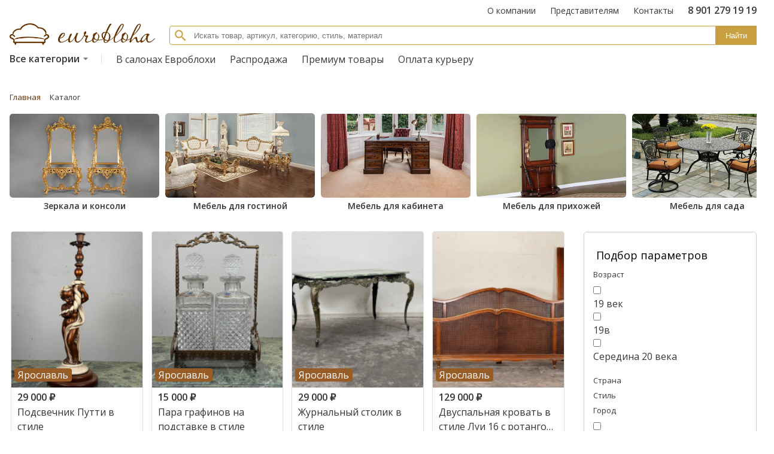

--- FILE ---
content_type: text/html; charset=UTF-8
request_url: https://eurobloha.ru/catalog/predmety-interera-i-iskusstva/prochie-predmety-interera/okhotnichiy-nabor/
body_size: 21818
content:
<!DOCTYPE html>
<html>
<head>
<meta http-equiv="Content-Type" content="text/html; charset=UTF-8" />
<meta name="robots" content="index, follow" />
<meta name="keywords" content="каталог, тумбы, вазы, люстры, стулья, кровати, стол, мебель, зеркала" />
<meta name="description" content="Каталог - тумбы, вазы, люстры, стулья, кровати, столы" />
<link href="/bitrix/js/main/core/css/core.min.css?16420131162854" type="text/css" rel="stylesheet" />

<script type="text/javascript" data-skip-moving="true">(function(w, d, n) {var cl = "bx-core";var ht = d.documentElement;var htc = ht ? ht.className : undefined;if (htc === undefined || htc.indexOf(cl) !== -1){return;}var ua = n.userAgent;if (/(iPad;)|(iPhone;)/i.test(ua)){cl += " bx-ios";}else if (/Android/i.test(ua)){cl += " bx-android";}cl += (/(ipad|iphone|android|mobile|touch)/i.test(ua) ? " bx-touch" : " bx-no-touch");cl += w.devicePixelRatio && w.devicePixelRatio >= 2? " bx-retina": " bx-no-retina";var ieVersion = -1;if (/AppleWebKit/.test(ua)){cl += " bx-chrome";}else if ((ieVersion = getIeVersion()) > 0){cl += " bx-ie bx-ie" + ieVersion;if (ieVersion > 7 && ieVersion < 10 && !isDoctype()){cl += " bx-quirks";}}else if (/Opera/.test(ua)){cl += " bx-opera";}else if (/Gecko/.test(ua)){cl += " bx-firefox";}if (/Macintosh/i.test(ua)){cl += " bx-mac";}ht.className = htc ? htc + " " + cl : cl;function isDoctype(){if (d.compatMode){return d.compatMode == "CSS1Compat";}return d.documentElement && d.documentElement.clientHeight;}function getIeVersion(){if (/Opera/i.test(ua) || /Webkit/i.test(ua) || /Firefox/i.test(ua) || /Chrome/i.test(ua)){return -1;}var rv = -1;if (!!(w.MSStream) && !(w.ActiveXObject) && ("ActiveXObject" in w)){rv = 11;}else if (!!d.documentMode && d.documentMode >= 10){rv = 10;}else if (!!d.documentMode && d.documentMode >= 9){rv = 9;}else if (d.attachEvent && !/Opera/.test(ua)){rv = 8;}if (rv == -1 || rv == 8){var re;if (n.appName == "Microsoft Internet Explorer"){re = new RegExp("MSIE ([0-9]+[\.0-9]*)");if (re.exec(ua) != null){rv = parseFloat(RegExp.$1);}}else if (n.appName == "Netscape"){rv = 11;re = new RegExp("Trident/.*rv:([0-9]+[\.0-9]*)");if (re.exec(ua) != null){rv = parseFloat(RegExp.$1);}}}return rv;}})(window, document, navigator);</script>


<link href="//cdn.jsdelivr.net/npm/slick-carousel@1.8.1/slick/slick.css" type="text/css"  rel="stylesheet" />
<link href="/bitrix/css/main/bootstrap.min.css?1642012222121326" type="text/css"  rel="stylesheet" />
<link href="/bitrix/css/main/font-awesome.min.css?164201222223748" type="text/css"  rel="stylesheet" />
<link href="/bitrix/js/ui/fonts/opensans/ui.font.opensans.min.css?16420131501861" type="text/css"  rel="stylesheet" />
<link href="/bitrix/js/main/popup/dist/main.popup.bundle.min.css?164201308423520" type="text/css"  rel="stylesheet" />
<link href="/bitrix/cache/css/s1/empty/page_fbef3a2646693a9072e0f69bb7e5e1fe/page_fbef3a2646693a9072e0f69bb7e5e1fe_v1.css?166392553529766" type="text/css"  rel="stylesheet" />
<link href="/bitrix/cache/css/s1/empty/template_e03b47833c723cfa40368fc0789a2f41/template_e03b47833c723cfa40368fc0789a2f41_v1.css?166392549379758" type="text/css"  data-template-style="true" rel="stylesheet" />







<meta name='viewport' content='width=device-width, initial-scale=1'>



<title>
Каталог - тумбы, вазы, люстры, стулья, кровати, стол, мебель, зеркала</title>
<link href="https://fonts.googleapis.com/css?family=Open+Sans:400,600&display=swap&subset=cyrillic" rel="stylesheet">
<link data-react-helmet="true" rel="icon" href="/favicon.ico" />
<link data-react-helmet="true" rel="icon" type="image/png" sizes="32x32" href="/favicon-32x32.png" />
<link data-react-helmet="true" rel="icon" type="image/png" sizes="16x16" href="/favicon-16x16.png" />
<link data-react-helmet="true" rel="canonical" href="https://eurobloha.ru/" itemprop="url" />
<meta data-react-helmet="true" name="og:type" content="website" />
<meta data-react-helmet="true" name="description" content="Антикварный магазин мебели Евроблоха.ру реализует винтажную и антикварную мебель из Европы, быстрая доставка в Москве и по РФ, конкурентоспособные цены на антиквариат и винтаж из Европы." />
<meta data-react-helmet="true" name="og:title" content="Антикварная и винтажная мебель из Европы" />
<meta data-react-helmet="true" name="og:locale" content="ru_RU" />
<meta data-react-helmet="true" name="mobile-web-app-capable" content="yes" />
<meta data-react-helmet="true" name="application-name" content="Евроблоха" />
<meta data-react-helmet="true" name="apple-mobile-web-app-capable" content="yes" />
<meta data-react-helmet="true" name="apple-mobile-web-app-status-bar-style" content="white" />
<meta data-react-helmet="true" name="apple-mobile-web-app-title" content="Евроблоха" />
<meta name="theme-color" content="#333" />
<script data-skip-moving=true>(function(w, c){(w[c]=w[c]||[]).push(function(){new zTracker({"id":"260b373f01fafc7887e3ee115d88c0496276","metrics":{"metrika":"72804763"}});});})(window, "zTrackerCallbacks");</script>
<script data-skip-moving=true async id="zd_ct_phone_script" src="https://my.zadarma.com/js/ct_phone.min.js"></script>
<!-- Facebook Pixel Code -->
<noscript><img height="1" width="1" style="display:none"
src="https://www.facebook.com/tr?id=546765989668497&ev=PageView&noscript=1"
/></noscript>
<!-- End Facebook Pixel Code -->

</head>
<body>
<div id="panel">
</div>

	<div id="root" class="wrapper">
		<div class="container">
			<div class="menu-top">
				<a href="/about"><span>О компании</span></a>
				<a href="/about/agents/"><span>Представителям</span></a>
				<a href="/about/contacts/"><span>Контакты</span></a>
				<!-- <a href="tel:88007004503"><span class="phone">8 800 700-45-03</span></a> -->
				<a href="tel:89012791919"><span class="phone zphone">8 901 279 19 19</span></a>
			</div>
		</div>
		<div class="jss67">
			<div>
				<div class="container">
					<div class="bl-search">
						<div class="logo">
							<a href="/"><img src="/local/templates/empty/img/Logo@2x.png" alt="На главную"></a>
						</div>
						<div class="search-form">
							<form class="js-search-form" action="/search/index.php">
	<div class="item">
		<input type="text" name="q" value="" size="15" maxlength="50" placeholder="Искать товар, артикул, категорию, стиль, материал" />	</div>
	<button type="submit" name="s" class="btn_search">Найти</button>
</form>
							<!-- <form class="js-search-form" action="" method="post">
								<div class="item">
									<input type="text" name="" value="" placeholder="Искать товар, артикул, категорию, стиль, материал">
								</div>
								<button type="submit" name="" class="btn_search">Найти</button>
								</form> -->
						</div>
						<div class="menu_mobile_main">
							<a href="#"><svg fill="#C8A042" xmlns="http://www.w3.org/2000/svg"  viewBox="0 0 24 24" width="24px" height="24px"><path d="M 2 5 L 2 7 L 22 7 L 22 5 L 2 5 z M 2 11 L 2 13 L 22 13 L 22 11 L 2 11 z M 2 17 L 2 19 L 22 19 L 22 17 L 2 17 z"/></svg></a>
						</div>
					</div>
				</div>
			</div>
		</div>
		<div class="jss7">
			<div class="container">
				<div class="jss148">
					<div class="jss149">
					<a class="MuiTypography-root MuiLink-root MuiLink-underlineNone jss154 MuiTypography-colorPrimary">Все категории <svg class="MuiSvgIcon-root MuiSvgIcon-colorAction" focusable="false" viewBox="0 0 24 24" role="presentation"><path d="M7 10l5 5 5-5z"></path></svg></a></div>
					<!-- <a class="MuiTypography-root MuiLink-root MuiLink-underlineNone jss155 MuiTypography-colorTextPrimary" href="/catalog">Последние поступления</a> -->
					<a class="MuiTypography-root MuiLink-root MuiLink-underlineNone jss155 MuiTypography-colorTextPrimary" href="/catalog/">В салонах Евроблохи</a>
					<a class="MuiTypography-root MuiLink-root MuiLink-underlineNone jss155 MuiTypography-colorTextPrimary" href="/catalog/sale/">Распродажа</a>
					<a class="MuiTypography-root MuiLink-root MuiLink-underlineNone jss155 MuiTypography-colorTextPrimary" href="/catalog/premium/">Премиум товары</a>
					<a class="MuiTypography-root MuiLink-root MuiLink-underlineNone jss155 MuiTypography-colorTextPrimary" href="/about/buyers/">Оплата курьеру</a>
				</div>
			</div>
		</div>

		<div class="content">
			<div class="container">

				
<div class="bx-breadcrumb" itemprop="http://schema.org/breadcrumb" itemscope itemtype="http://schema.org/BreadcrumbList">
			<div class="bx-breadcrumb-item" id="bx_breadcrumb_0" itemprop="itemListElement" itemscope itemtype="http://schema.org/ListItem">
				
				<a href="/" title="Главная" itemprop="item">
					<span itemprop="name">Главная</span>
				</a>
				<meta itemprop="position" content="1" />
			</div>
			<div class="bx-breadcrumb-item">
				<i class="fa fa-angle-right"></i>
				<span>Каталог</span>
			</div><div style="clear:both"></div></div>
<div class="row">
<div class="col-md-12">
<div class="bx_catalog_line"><div id="main-slider">
	<a href="/catalog/zerkala-i-konsoli/">
		<div class="item">
							<div class="image">
					<img src="/upload/iblock/38c/38cf129751044643d1eac9b6f61079d5.jpg" alt="Зеркала и консоли, , купить в Москве, бесплатная доставка по Москве">
				</div>
						<a href="/catalog/zerkala-i-konsoli/">Зеркала и консоли</a>
		</div>
	</a>
	<a href="/catalog/mebel-dlya-gostinoy/">
		<div class="item">
							<div class="image">
					<img src="/upload/iblock/c53/c5342f251dd8c6745f505e47843e3067.jpg" alt="Мебель для гостиной, , купить в Москве, бесплатная доставка по Москве">
				</div>
						<a href="/catalog/mebel-dlya-gostinoy/">Мебель для гостиной</a>
		</div>
	</a>
	<a href="/catalog/mebel-dlya-kabineta/">
		<div class="item">
							<div class="image">
					<img src="/upload/iblock/e76/e7692f72c6907dcad6805ad5cca11665.jpg" alt="Мебель для кабинета, , купить в Москве, бесплатная доставка по Москве">
				</div>
						<a href="/catalog/mebel-dlya-kabineta/">Мебель для кабинета</a>
		</div>
	</a>
	<a href="/catalog/mebel-dlya-prikhozhey/">
		<div class="item">
							<div class="image">
					<img src="/upload/iblock/67d/67da5e5f7cba6296588bb91a9bab5d54.jpg" alt="Мебель для прихожей, , купить в Москве, бесплатная доставка по Москве">
				</div>
						<a href="/catalog/mebel-dlya-prikhozhey/">Мебель для прихожей</a>
		</div>
	</a>
	<a href="/catalog/mebel-dlya-sada/">
		<div class="item">
							<div class="image">
					<img src="/upload/iblock/ed7/ed7b67b5fbd2bec3da83ae6fef93b8c7.jpg" alt="Мебель для сада, , купить в Москве, бесплатная доставка по Москве">
				</div>
						<a href="/catalog/mebel-dlya-sada/">Мебель для сада</a>
		</div>
	</a>
	<a href="/catalog/mebel-dlya-spalni/">
		<div class="item">
							<div class="image">
					<img src="/upload/iblock/419/4191258e73970d9e2f343ec65ba53ab0.jpg" alt="Мебель для спальни, , купить в Москве, бесплатная доставка по Москве">
				</div>
						<a href="/catalog/mebel-dlya-spalni/">Мебель для спальни</a>
		</div>
	</a>
	<a href="/catalog/mebel-dlya-stolovoy/">
		<div class="item">
							<div class="image">
					<img src="/upload/iblock/0f1/0f1e3cc02222ebdca075cc8200ed9efd.jpg" alt="Мебель для столовой, , купить в Москве, бесплатная доставка по Москве">
				</div>
						<a href="/catalog/mebel-dlya-stolovoy/">Мебель для столовой</a>
		</div>
	</a>
	<a href="/catalog/posuda/">
		<div class="item">
							<div class="image">
					<img src="/upload/iblock/bfc/bfcac8a6551780fb73cd7514bdee5a40.jpg" alt="Посуда, , купить в Москве, бесплатная доставка по Москве">
				</div>
						<a href="/catalog/posuda/">Посуда</a>
		</div>
	</a>
	<a href="/catalog/predmety-interera-i-iskusstva/">
		<div class="item">
							<div class="image">
					<img src="/upload/iblock/6c7/6c72ca9dc4e094527f1b9c30d36b2477.jpg" alt="Предметы интерьера и искусства, , купить в Москве, бесплатная доставка по Москве">
				</div>
						<a href="/catalog/predmety-interera-i-iskusstva/">Предметы интерьера и искусства</a>
		</div>
	</a>
	<a href="/catalog/svetilniki/">
		<div class="item">
							<div class="image">
					<img src="/upload/iblock/322/322fd31f8a5098086fa968821f7c8318.jpg" alt="Светильники, , купить в Москве, бесплатная доставка по Москве">
				</div>
						<a href="/catalog/svetilniki/">Светильники</a>
		</div>
	</a>
</div>
</div>
</div>


	<div class="col-md-3 col-sm-4 col-sm-push-8 col-md-push-9 smart_filter _inner_page">
					<div class="bx-sidebar-block">
				<div class="bx-filter bx-blue ">
	<div class="bx-filter-section container-fluid">
		<div class="row"><div class="col-lg-12 bx-filter-title">Подбор параметров</div></div>
		<form name="_form" action="/catalog/predmety-interera-i-iskusstva/prochie-predmety-interera/okhotnichiy-nabor/" method="get" class="smartfilter">
						<div class="row">
										<div class="col-lg-12 bx-filter-parameters-box bx-active">
							<span class="bx-filter-container-modef"></span>
							<div class="bx-filter-parameters-box-title" onclick="smartFilter.hideFilterProps(this)"><span>руб. <i data-role="prop_angle" class="fa fa-angle-down"></i></span></div>
							<div class="bx-filter-block" data-role="bx_filter_block">
								<div class="row bx-filter-parameters-box-container">
									<div class="col-xs-6 bx-filter-parameters-box-container-block bx-left">
										<i class="bx-ft-sub">От</i>
										<div class="bx-filter-input-container">
											<input
												class="min-price"
												type="text"
												name="arrFilter_P1_MIN"
												id="arrFilter_P1_MIN"
												value=""
												size="5"
												onkeyup="smartFilter.keyup(this)"
											/>
										</div>
									</div>
									<div class="col-xs-6 bx-filter-parameters-box-container-block bx-right">
										<i class="bx-ft-sub">До</i>
										<div class="bx-filter-input-container">
											<input
												class="max-price"
												type="text"
												name="arrFilter_P1_MAX"
												id="arrFilter_P1_MAX"
												value=""
												size="5"
												onkeyup="smartFilter.keyup(this)"
											/>
										</div>
									</div>

									<div class="col-xs-10 col-xs-offset-1 bx-ui-slider-track-container">
										<div class="bx-ui-slider-track" id="drag_track_c4ca4238a0b923820dcc509a6f75849b">
																						<div class="bx-ui-slider-part p1"><span>15&nbsp;000</span></div>
																						<div class="bx-ui-slider-part p2"><span>65&nbsp;000</span></div>
																						<div class="bx-ui-slider-part p3"><span>115&nbsp;000</span></div>
																						<div class="bx-ui-slider-part p4"><span>165&nbsp;000</span></div>
																						<div class="bx-ui-slider-part p5"><span>215&nbsp;000</span></div>
											
											<div class="bx-ui-slider-pricebar-vd" style="left: 0;right: 0;" id="colorUnavailableActive_c4ca4238a0b923820dcc509a6f75849b"></div>
											<div class="bx-ui-slider-pricebar-vn" style="left: 0;right: 0;" id="colorAvailableInactive_c4ca4238a0b923820dcc509a6f75849b"></div>
											<div class="bx-ui-slider-pricebar-v"  style="left: 0;right: 0;" id="colorAvailableActive_c4ca4238a0b923820dcc509a6f75849b"></div>
											<div class="bx-ui-slider-range" id="drag_tracker_c4ca4238a0b923820dcc509a6f75849b"  style="left: 0%; right: 0%;">
												<a class="bx-ui-slider-handle left"  style="left:0;" href="javascript:void(0)" id="left_slider_c4ca4238a0b923820dcc509a6f75849b"></a>
												<a class="bx-ui-slider-handle right" style="right:0;" href="javascript:void(0)" id="right_slider_c4ca4238a0b923820dcc509a6f75849b"></a>
											</div>
										</div>
									</div>
								</div>
							</div>
						</div>
																						<div class="col-lg-12 bx-filter-parameters-box bx-active">
						<span class="bx-filter-container-modef"></span>
						<div class="bx-filter-parameters-box-title" onclick="smartFilter.hideFilterProps(this)">
							<span class="bx-filter-parameters-box-hint">Возраст																<i data-role="prop_angle" class="fa fa-angle-up"></i>
							</span>
						</div>

						<div class="bx-filter-block" data-role="bx_filter_block">
							<div class="row bx-filter-parameters-box-container">
																<div class="col-xs-12">
																					<div class="checkbox">
												<label data-role="label_arrFilter_7_3171478593" class="bx-filter-param-label " for="arrFilter_7_3171478593">
													<span class="bx-filter-input-checkbox">
														<input
															type="checkbox"
															value="Y"
															name="arrFilter_7_3171478593"
															id="arrFilter_7_3171478593"
																														onclick="smartFilter.click(this)"
														/>
														<span class="bx-filter-param-text" title="19 век">19 век</span>
													</span>
												</label>
											</div>
																					<div class="checkbox">
												<label data-role="label_arrFilter_7_3862858104" class="bx-filter-param-label " for="arrFilter_7_3862858104">
													<span class="bx-filter-input-checkbox">
														<input
															type="checkbox"
															value="Y"
															name="arrFilter_7_3862858104"
															id="arrFilter_7_3862858104"
																														onclick="smartFilter.click(this)"
														/>
														<span class="bx-filter-param-text" title="19в">19в</span>
													</span>
												</label>
											</div>
																					<div class="checkbox">
												<label data-role="label_arrFilter_7_2238174249" class="bx-filter-param-label " for="arrFilter_7_2238174249">
													<span class="bx-filter-input-checkbox">
														<input
															type="checkbox"
															value="Y"
															name="arrFilter_7_2238174249"
															id="arrFilter_7_2238174249"
																														onclick="smartFilter.click(this)"
														/>
														<span class="bx-filter-param-text" title="Середина 20 века">Середина 20 века</span>
													</span>
												</label>
											</div>
																			</div>
														</div>
							<div style="clear: both"></div>
						</div>
					</div>
									<div class="col-lg-12 bx-filter-parameters-box ">
						<span class="bx-filter-container-modef"></span>
						<div class="bx-filter-parameters-box-title" onclick="smartFilter.hideFilterProps(this)">
							<span class="bx-filter-parameters-box-hint">Страна																<i data-role="prop_angle" class="fa fa-angle-down"></i>
							</span>
						</div>

						<div class="bx-filter-block" data-role="bx_filter_block">
							<div class="row bx-filter-parameters-box-container">
																<div class="col-xs-12">
																					<div class="checkbox">
												<label data-role="label_arrFilter_8_3887157092" class="bx-filter-param-label " for="arrFilter_8_3887157092">
													<span class="bx-filter-input-checkbox">
														<input
															type="checkbox"
															value="Y"
															name="arrFilter_8_3887157092"
															id="arrFilter_8_3887157092"
																														onclick="smartFilter.click(this)"
														/>
														<span class="bx-filter-param-text" title="Италия">Италия</span>
													</span>
												</label>
											</div>
																					<div class="checkbox">
												<label data-role="label_arrFilter_8_879558018" class="bx-filter-param-label " for="arrFilter_8_879558018">
													<span class="bx-filter-input-checkbox">
														<input
															type="checkbox"
															value="Y"
															name="arrFilter_8_879558018"
															id="arrFilter_8_879558018"
																														onclick="smartFilter.click(this)"
														/>
														<span class="bx-filter-param-text" title="Китай">Китай</span>
													</span>
												</label>
											</div>
																			</div>
														</div>
							<div style="clear: both"></div>
						</div>
					</div>
									<div class="col-lg-12 bx-filter-parameters-box ">
						<span class="bx-filter-container-modef"></span>
						<div class="bx-filter-parameters-box-title" onclick="smartFilter.hideFilterProps(this)">
							<span class="bx-filter-parameters-box-hint">Стиль																<i data-role="prop_angle" class="fa fa-angle-down"></i>
							</span>
						</div>

						<div class="bx-filter-block" data-role="bx_filter_block">
							<div class="row bx-filter-parameters-box-container">
																<div class="col-xs-12">
																					<div class="checkbox">
												<label data-role="label_arrFilter_9_1697053744" class="bx-filter-param-label " for="arrFilter_9_1697053744">
													<span class="bx-filter-input-checkbox">
														<input
															type="checkbox"
															value="Y"
															name="arrFilter_9_1697053744"
															id="arrFilter_9_1697053744"
																														onclick="smartFilter.click(this)"
														/>
														<span class="bx-filter-param-text" title=" Честерфилд"> Честерфилд</span>
													</span>
												</label>
											</div>
																					<div class="checkbox">
												<label data-role="label_arrFilter_9_350977815" class="bx-filter-param-label " for="arrFilter_9_350977815">
													<span class="bx-filter-input-checkbox">
														<input
															type="checkbox"
															value="Y"
															name="arrFilter_9_350977815"
															id="arrFilter_9_350977815"
																														onclick="smartFilter.click(this)"
														/>
														<span class="bx-filter-param-text" title="Барокко">Барокко</span>
													</span>
												</label>
											</div>
																					<div class="checkbox">
												<label data-role="label_arrFilter_9_3974369258" class="bx-filter-param-label " for="arrFilter_9_3974369258">
													<span class="bx-filter-input-checkbox">
														<input
															type="checkbox"
															value="Y"
															name="arrFilter_9_3974369258"
															id="arrFilter_9_3974369258"
																														onclick="smartFilter.click(this)"
														/>
														<span class="bx-filter-param-text" title="Луи 15">Луи 15</span>
													</span>
												</label>
											</div>
																					<div class="checkbox">
												<label data-role="label_arrFilter_9_1978490448" class="bx-filter-param-label " for="arrFilter_9_1978490448">
													<span class="bx-filter-input-checkbox">
														<input
															type="checkbox"
															value="Y"
															name="arrFilter_9_1978490448"
															id="arrFilter_9_1978490448"
																														onclick="smartFilter.click(this)"
														/>
														<span class="bx-filter-param-text" title="Луи 16">Луи 16</span>
													</span>
												</label>
											</div>
																					<div class="checkbox">
												<label data-role="label_arrFilter_9_3577231726" class="bx-filter-param-label " for="arrFilter_9_3577231726">
													<span class="bx-filter-input-checkbox">
														<input
															type="checkbox"
															value="Y"
															name="arrFilter_9_3577231726"
															id="arrFilter_9_3577231726"
																														onclick="smartFilter.click(this)"
														/>
														<span class="bx-filter-param-text" title="ренессанс">ренессанс</span>
													</span>
												</label>
											</div>
																					<div class="checkbox">
												<label data-role="label_arrFilter_9_3158280174" class="bx-filter-param-label " for="arrFilter_9_3158280174">
													<span class="bx-filter-input-checkbox">
														<input
															type="checkbox"
															value="Y"
															name="arrFilter_9_3158280174"
															id="arrFilter_9_3158280174"
																														onclick="smartFilter.click(this)"
														/>
														<span class="bx-filter-param-text" title="Честерфилд">Честерфилд</span>
													</span>
												</label>
											</div>
																					<div class="checkbox">
												<label data-role="label_arrFilter_9_2220353693" class="bx-filter-param-label " for="arrFilter_9_2220353693">
													<span class="bx-filter-input-checkbox">
														<input
															type="checkbox"
															value="Y"
															name="arrFilter_9_2220353693"
															id="arrFilter_9_2220353693"
																														onclick="smartFilter.click(this)"
														/>
														<span class="bx-filter-param-text" title="шинуазри">шинуазри</span>
													</span>
												</label>
											</div>
																					<div class="checkbox">
												<label data-role="label_arrFilter_9_4256055732" class="bx-filter-param-label " for="arrFilter_9_4256055732">
													<span class="bx-filter-input-checkbox">
														<input
															type="checkbox"
															value="Y"
															name="arrFilter_9_4256055732"
															id="arrFilter_9_4256055732"
																														onclick="smartFilter.click(this)"
														/>
														<span class="bx-filter-param-text" title="Эклектика">Эклектика</span>
													</span>
												</label>
											</div>
																			</div>
														</div>
							<div style="clear: both"></div>
						</div>
					</div>
									<div class="col-lg-12 bx-filter-parameters-box bx-active">
						<span class="bx-filter-container-modef"></span>
						<div class="bx-filter-parameters-box-title" onclick="smartFilter.hideFilterProps(this)">
							<span class="bx-filter-parameters-box-hint">Город																<i data-role="prop_angle" class="fa fa-angle-up"></i>
							</span>
						</div>

						<div class="bx-filter-block" data-role="bx_filter_block">
							<div class="row bx-filter-parameters-box-container">
																<div class="col-xs-12">
																					<div class="checkbox">
												<label data-role="label_arrFilter_20_511647395" class="bx-filter-param-label " for="arrFilter_20_511647395">
													<span class="bx-filter-input-checkbox">
														<input
															type="checkbox"
															value="Y"
															name="arrFilter_20_511647395"
															id="arrFilter_20_511647395"
																														onclick="smartFilter.click(this)"
														/>
														<span class="bx-filter-param-text" title="Ярославль">Ярославль</span>
													</span>
												</label>
											</div>
																			</div>
														</div>
							<div style="clear: both"></div>
						</div>
					</div>
							</div><!--//row-->
			<div class="row">
				<div class="col-xs-12 bx-filter-button-box">
					<div class="bx-filter-block">
						<div class="bx-filter-parameters-box-container">
							<input
								class="btn btn-themes"
								type="submit"
								id="set_filter"
								name="set_filter"
								value="Показать"
							/>
							<input
								class="btn btn-link"
								type="submit"
								id="del_filter"
								name="del_filter"
								value="Сбросить"
							/>
							<div class="bx-filter-popup-result left" id="modef" style="display:none" style="display: inline-block;">
								Выбрано: <span id="modef_num">0</span>								<span class="arrow"></span>
								<br/>
								<a href="/catalog/mebel-dlya-gostinoy/filter/clear/apply/" target="">Показать</a>
							</div>
						</div>
					</div>
				</div>
			</div>
			<div class="clb"></div>
		</form>
	</div>
</div>
			</div>
					</div>
<div class="col-md-9 col-sm-8 col-sm-pull-4 col-md-pull-3">
	<div class="row">
		<div class="col-xs-12">
					</div>
		<div class="col-xs-12">
				<div class="bx-section-desc bx-blue">
		<p class="bx-section-desc-post"></p>
	</div>
	
<div class="catalog-section bx-blue" data-entity="container-1">
	
		<div class="" data-entity="items-row">
			<div class="product-list">
		<!-- items-container -->
																				<div class="item">
								<div class="product">
									<a href="/catalog/svetilniki/candlesticks/podsvechnik-putti/">
										<div class="img" style="background-image: url(/upload/iblock/db9/db98492c2ed40fad4de49ebfc6d85ad2.jpg);">
											<img src="/upload/iblock/db9/db98492c2ed40fad4de49ebfc6d85ad2.jpg" alt="">
											<span>Ярославль</span>
										</div>

																																								
																				<div class="prop">
																								<div class="price"><span>29 000</span> ₽</div>
																							<div class="name">Подсвечник Путти в стиле   </div>
											<div class="code">Артикул: N6075</div>
										</div>
									</a>
								</div>
							</div>
													<div class="item">
								<div class="product">
									<a href="/catalog/posuda/chayniki-kuvshiny/para-grafinov-na-podstavke/">
										<div class="img" style="background-image: url(/upload/iblock/c78/c78817574437529b149982758d353b0d.jpg);">
											<img src="/upload/iblock/c78/c78817574437529b149982758d353b0d.jpg" alt="">
											<span>Ярославль</span>
										</div>

																																								
																				<div class="prop">
																								<div class="price"><span>15 000</span> ₽</div>
																							<div class="name">Пара графинов на подставке в стиле   </div>
											<div class="code">Артикул: N6074</div>
										</div>
									</a>
								</div>
							</div>
													<div class="item">
								<div class="product">
									<a href="/catalog/mebel-dlya-gostinoy/zhurnalnye-stoliki/zhurnalnyy-stolik3/">
										<div class="img" style="background-image: url(/upload/iblock/17f/17f86177d987439911aa2df1b70d647f.jpg);">
											<img src="/upload/iblock/17f/17f86177d987439911aa2df1b70d647f.jpg" alt="">
											<span>Ярославль</span>
										</div>

																																								
																				<div class="prop">
																								<div class="price"><span>29 000</span> ₽</div>
																							<div class="name">Журнальный столик в стиле   </div>
											<div class="code">Артикул: N6072</div>
										</div>
									</a>
								</div>
							</div>
													<div class="item">
								<div class="product">
									<a href="/catalog/mebel-dlya-spalni/krovati/dvuspalnaya-krovat-v-stile-lui-16-s-rotangom/">
										<div class="img" style="background-image: url(/upload/iblock/16b/16b10fe0c8f3dbf995ece14a563c7982.jpg);">
											<img src="/upload/iblock/16b/16b10fe0c8f3dbf995ece14a563c7982.jpg" alt="">
											<span>Ярославль</span>
										</div>

																																								
																				<div class="prop">
																								<div class="price"><span>129 000</span> ₽</div>
																							<div class="name">Двуспальная кровать в стиле Луи 16 с ротангом в стиле   </div>
											<div class="code">Артикул: N6071</div>
										</div>
									</a>
								</div>
							</div>
						
						
																					<div class="item">
								<div class="product">
									<a href="/catalog/predmety-interera-i-iskusstva/pechi-kaminy/ekran-kamina3/">
										<div class="img" style="background-image: url(/upload/iblock/072/072e17482e200ae6594d09e5af1ba9c3.jpg);">
											<img src="/upload/iblock/072/072e17482e200ae6594d09e5af1ba9c3.jpg" alt="">
											<span>Ярославль</span>
										</div>

																																								
																				<div class="prop">
																								<div class="price"><span>29 000</span> ₽</div>
																							<div class="name">Экран камина в стиле   19 век</div>
											<div class="code">Артикул: N6070</div>
										</div>
									</a>
								</div>
							</div>
													<div class="item">
								<div class="product">
									<a href="/catalog/predmety-interera-i-iskusstva/prochie-predmety-interera/starinnyy-boyler/">
										<div class="img" style="background-image: url(/upload/iblock/f92/f92574e5c625138a0af4607f9288e891.jpg);">
											<img src="/upload/iblock/f92/f92574e5c625138a0af4607f9288e891.jpg" alt="">
											<span>Ярославль</span>
										</div>

																																								
																				<div class="prop">
																								<div class="price"><span>69 000</span> ₽</div>
																							<div class="name">Старинный бойлер в стиле  Франция, </div>
											<div class="code">Артикул: N6069</div>
										</div>
									</a>
								</div>
							</div>
													<div class="item">
								<div class="product">
									<a href="/catalog/zerkala-i-konsoli/komplekt-konsoli-s-zerkalom/">
										<div class="img" style="background-image: url(/upload/iblock/cd1/cd16436fae1920e31ebe55afacb67b7e.jpg);">
											<img src="/upload/iblock/cd1/cd16436fae1920e31ebe55afacb67b7e.jpg" alt="">
											<span>Ярославль</span>
										</div>

																																								
																				<div class="prop">
																								<div class="price"><span>89 000</span> ₽</div>
																							<div class="name">Комплект консоли с зеркалом в стиле ренессанс,  </div>
											<div class="code">Артикул: N6068</div>
										</div>
									</a>
								</div>
							</div>
													<div class="item">
								<div class="product">
									<a href="/catalog/zerkala-i-konsoli/zerkala/bolshoe-reznoe-derevyannoe-zerkalo-s-zolocheniem/">
										<div class="img" style="background-image: url(/upload/iblock/4f3/4f35c0d6c97ae423c3a33851bdb9041d.jpg);">
											<img src="/upload/iblock/4f3/4f35c0d6c97ae423c3a33851bdb9041d.jpg" alt="">
											<span>Ярославль</span>
										</div>

																																								
																				<div class="prop">
																								<div class="price"><span>79 000</span> ₽</div>
																							<div class="name">Большое резное деревянное зеркало с золочением в стиле   </div>
											<div class="code">Артикул: N6067</div>
										</div>
									</a>
								</div>
							</div>
						
						
																					<div class="item">
								<div class="product">
									<a href="/catalog/mebel-dlya-gostinoy/divany/trekhmestnyy-divan-v-stile-lui/">
										<div class="img" style="background-image: url(/upload/iblock/752/7525d1a5c00ba850f905fc6568a3c47b.jpg);">
											<img src="/upload/iblock/752/7525d1a5c00ba850f905fc6568a3c47b.jpg" alt="">
											<span>Ярославль</span>
										</div>

																																								
																				<div class="prop">
																								<div class="price"><span>49 000</span> ₽</div>
																							<div class="name">Трехместный диван в стиле Луи в стиле Луи 16,  </div>
											<div class="code">Артикул: N6066</div>
										</div>
									</a>
								</div>
							</div>
													<div class="item">
								<div class="product">
									<a href="/catalog/mebel-dlya-spalni/komody-tryumo/bolshoy-komod-marketri2/">
										<div class="img" style="background-image: url(/upload/iblock/2e9/2e998e817835948b7ef10814c566ab8e.jpg);">
											<img src="/upload/iblock/2e9/2e998e817835948b7ef10814c566ab8e.jpg" alt="">
											<span>Ярославль</span>
										</div>

																																								
																				<div class="prop">
																								<div class="price"><span>55 000</span> ₽</div>
																							<div class="name">Большой комод маркетри в стиле Луи 16,  </div>
											<div class="code">Артикул: N6065</div>
										</div>
									</a>
								</div>
							</div>
													<div class="item">
								<div class="product">
									<a href="/catalog/svetilniki/torshery/torsher-sfinks/">
										<div class="img" style="background-image: url(/upload/iblock/891/89158b87e6ebc2a6b48d2dad8f3aa7bf.jpg);">
											<img src="/upload/iblock/891/89158b87e6ebc2a6b48d2dad8f3aa7bf.jpg" alt="">
											<span>Ярославль</span>
										</div>

																																								
																				<div class="prop">
																								<div class="price"><span>59 000</span> ₽</div>
																							<div class="name">Торшер Сфинкс в стиле   </div>
											<div class="code">Артикул: N6064</div>
										</div>
									</a>
								</div>
							</div>
													<div class="item">
								<div class="product">
									<a href="/catalog/mebel-dlya-stolovoy/komody/postavets2/">
										<div class="img" style="background-image: url(/upload/iblock/1d2/1d2d83a2d1b8360cb20fba1b9489f5d0.jpg);">
											<img src="/upload/iblock/1d2/1d2d83a2d1b8360cb20fba1b9489f5d0.jpg" alt="">
											<span>Ярославль</span>
										</div>

																																								
																				<div class="prop">
																								<div class="price"><span>95 000</span> ₽</div>
																							<div class="name">Поставец в стиле бретонский ,  19 век</div>
											<div class="code">Артикул: N6063</div>
										</div>
									</a>
								</div>
							</div>
						
						
																					<div class="item">
								<div class="product">
									<a href="/catalog/mebel-dlya-spalni/komody-tryumo/para-komodov-marketri-s-mramorom/">
										<div class="img" style="background-image: url(/upload/iblock/7f7/7f7079b311e4c51e704a9a9193c31554.jpg);">
											<img src="/upload/iblock/7f7/7f7079b311e4c51e704a9a9193c31554.jpg" alt="">
											<span>Ярославль</span>
										</div>

																																								
																				<div class="prop">
																								<div class="price"><span>19 000</span> ₽</div>
																							<div class="name">Пара комодов маркетри с мрамором в стиле   </div>
											<div class="code">Артикул: N6062</div>
										</div>
									</a>
								</div>
							</div>
													<div class="item">
								<div class="product">
									<a href="/catalog/mebel-dlya-stolovoy/vitriny/vitrina-v-stile-renessans/">
										<div class="img" style="background-image: url(/upload/iblock/ac1/ac116b160e40ebee9335e581bb2267ce.jpg);">
											<img src="/upload/iblock/ac1/ac116b160e40ebee9335e581bb2267ce.jpg" alt="">
											<span>Ярославль</span>
										</div>

																																								
																				<div class="prop">
																								<div class="price"><span>79 000</span> ₽</div>
																							<div class="name">Витрина в стиле ренессанс в стиле ренессанс,  19/20в.</div>
											<div class="code">Артикул: N6061</div>
										</div>
									</a>
								</div>
							</div>
													<div class="item">
								<div class="product">
									<a href="/catalog/mebel-dlya-stolovoy/stulya-skameyki/para-reznykh-taburetov/">
										<div class="img" style="background-image: url(/upload/iblock/507/507481d66648fe871664c288d56cba74.jpg);">
											<img src="/upload/iblock/507/507481d66648fe871664c288d56cba74.jpg" alt="">
											<span>Ярославль</span>
										</div>

																																								
																				<div class="prop">
																								<div class="price"><span>45 000</span> ₽</div>
																							<div class="name">Пара резных табуретов в стиле ренессанс,  19 век</div>
											<div class="code">Артикул: N6060</div>
										</div>
									</a>
								</div>
							</div>
													<div class="item">
								<div class="product">
									<a href="/catalog/mebel-dlya-kabineta/vysokiy-komod-shkaf-s-yashchikami-i-taynikami-/">
										<div class="img" style="background-image: url(/upload/iblock/e07/e0790c27f273cec1c4de47a6473e2c31.jpg);">
											<img src="/upload/iblock/e07/e0790c27f273cec1c4de47a6473e2c31.jpg" alt="">
											<span>Ярославль</span>
										</div>

																																								
																				<div class="prop">
																								<div class="price"><span>149 000</span> ₽</div>
																							<div class="name">Высокий комод, шкаф с ящиками и тайниками  в стиле   19 век</div>
											<div class="code">Артикул: N6059</div>
										</div>
									</a>
								</div>
							</div>
						
						
																					<div class="item">
								<div class="product">
									<a href="/catalog/mebel-dlya-kabineta/byuro-sekretery/sekreter-v-stile-renessans/">
										<div class="img" style="background-image: url(/upload/iblock/0a9/0a969b1cf1101750c0f1ce4467ebacff.jpg);">
											<img src="/upload/iblock/0a9/0a969b1cf1101750c0f1ce4467ebacff.jpg" alt="">
											<span>Ярославль</span>
										</div>

																																								
																				<div class="prop">
																								<div class="price"><span>599 000</span> ₽</div>
																							<div class="name">Секретер в стиле ренессанс в стиле ренессанс,  19 век</div>
											<div class="code">Артикул: N6058</div>
										</div>
									</a>
								</div>
							</div>
													<div class="item">
								<div class="product">
									<a href="/catalog/mebel-dlya-spalni/shkafy-dlya-odezhdy/vysokiy-komod-shkaf-v-stile-shinuazri/">
										<div class="img" style="background-image: url(/upload/iblock/b2d/b2d8ae74e2494774bf02d9a95cbb74a2.jpg);">
											<img src="/upload/iblock/b2d/b2d8ae74e2494774bf02d9a95cbb74a2.jpg" alt="">
											<span>Ярославль</span>
										</div>

																																								
																				<div class="prop">
																								<div class="price"><span>115 000</span> ₽</div>
																							<div class="name">Высокий комод, шкаф в стиле шинуазри в стиле шинуазри,  </div>
											<div class="code">Артикул: N6057</div>
										</div>
									</a>
								</div>
							</div>
													<div class="item">
								<div class="product">
									<a href="/catalog/mebel-dlya-stolovoy/komody/chaynyy-sunduk-s-podstavkoy/">
										<div class="img" style="background-image: url(/upload/iblock/06c/06c765ca6c708cd20efa45faa66f9a86.jpg);">
											<img src="/upload/iblock/06c/06c765ca6c708cd20efa45faa66f9a86.jpg" alt="">
											<span>Ярославль</span>
										</div>

																																								
																				<div class="prop">
																								<div class="price"><span>88 000</span> ₽</div>
																							<div class="name">Чайный сундук с подставкой в стиле шинуазри,  </div>
											<div class="code">Артикул: N6055</div>
										</div>
									</a>
								</div>
							</div>
													<div class="item">
								<div class="product">
									<a href="/catalog/mebel-dlya-stolovoy/vitriny/shikarnaya-vitrina-v-stile-shinuazri/">
										<div class="img" style="background-image: url(/upload/iblock/810/8104548dcaa61ba96f894073a4b43479.jpg);">
											<img src="/upload/iblock/810/8104548dcaa61ba96f894073a4b43479.jpg" alt="">
											<span>Ярославль</span>
										</div>

																																								
																				<div class="prop">
																								<div class="price"><span>119 000</span> ₽</div>
																							<div class="name">Шикарная витрина в стиле шинуазри в стиле шинуазри,  </div>
											<div class="code">Артикул: N6054</div>
										</div>
									</a>
								</div>
							</div>
						
						
																					<div class="item">
								<div class="product">
									<a href="/catalog/mebel-dlya-stolovoy/vitriny/vitrina-v-stile-lui-15/">
										<div class="img" style="background-image: url(/upload/iblock/ff6/ff689fc36d8016aa5f301faa6dfe87e0.jpg);">
											<img src="/upload/iblock/ff6/ff689fc36d8016aa5f301faa6dfe87e0.jpg" alt="">
											<span>Ярославль</span>
										</div>

																																								
																				<div class="prop">
																								<div class="price"><span>99 000</span> ₽</div>
																							<div class="name">Витрина в стиле Луи 15 в стиле Луи 15,  </div>
											<div class="code">Артикул: N6053</div>
										</div>
									</a>
								</div>
							</div>
													<div class="item">
								<div class="product">
									<a href="/catalog/predmety-interera-i-iskusstva/prochie-predmety-interera/napolnaya-pepelnitsa/">
										<div class="img" style="background-image: url(/upload/iblock/71b/71b53ae3d8be42a2ad91cfaca2b8a4cb.jpg);">
											<img src="/upload/iblock/71b/71b53ae3d8be42a2ad91cfaca2b8a4cb.jpg" alt="">
											<span>Ярославль</span>
										</div>

																																								
																				<div class="prop">
																								<div class="price"><span>19 000</span> ₽</div>
																							<div class="name">Напольная пепельница в стиле   </div>
											<div class="code">Артикул: N6052</div>
										</div>
									</a>
								</div>
							</div>
													<div class="item">
								<div class="product">
									<a href="/catalog/mebel-dlya-spalni/komody-tryumo/komod-podstavka-s-yashchikom/">
										<div class="img" style="background-image: url(/upload/iblock/e99/e99d661b4e189a1425dbc98187382025.jpg);">
											<img src="/upload/iblock/e99/e99d661b4e189a1425dbc98187382025.jpg" alt="">
											<span>Ярославль</span>
										</div>

																																								
																				<div class="prop">
																								<div class="price"><span>19 000</span> ₽</div>
																							<div class="name">Комод, подставка с ящиком в стиле   </div>
											<div class="code">Артикул: N6051</div>
										</div>
									</a>
								</div>
							</div>
													<div class="item">
								<div class="product">
									<a href="/catalog/svetilniki/torshery/torsher-mavr/">
										<div class="img" style="background-image: url(/upload/iblock/005/005ede6fc710b7f22c0f8cbaf0663041.jpg);">
											<img src="/upload/iblock/005/005ede6fc710b7f22c0f8cbaf0663041.jpg" alt="">
											<span>Ярославль</span>
										</div>

																																								
																				<div class="prop">
																								<div class="price"><span>99 000</span> ₽</div>
																							<div class="name">Торшер «Мавр» в стиле   </div>
											<div class="code">Артикул: N6050</div>
										</div>
									</a>
								</div>
							</div>
						
						
																					<div class="item">
								<div class="product">
									<a href="/catalog/svetilniki/torshery/redkiy-napolnyy-torsher/">
										<div class="img" style="background-image: url(/upload/iblock/aaf/aafaf5e69fc2ca4c24accfbb860c1356.jpg);">
											<img src="/upload/iblock/aaf/aafaf5e69fc2ca4c24accfbb860c1356.jpg" alt="">
											<span>Ярославль</span>
										</div>

																																								
																				<div class="prop">
																								<div class="price"><span>49 000</span> ₽</div>
																							<div class="name">Редкий напольный торшер в стиле шинуазри,  </div>
											<div class="code">Артикул: N6049</div>
										</div>
									</a>
								</div>
							</div>
													<div class="item">
								<div class="product">
									<a href="/catalog/svetilniki/nastolnye-lampy/nastolnyy-svetilnik-putti/">
										<div class="img" style="background-image: url(/upload/iblock/571/571759097167888fe2e030a88b639c77.jpg);">
											<img src="/upload/iblock/571/571759097167888fe2e030a88b639c77.jpg" alt="">
											<span>Ярославль</span>
										</div>

																																								
																				<div class="prop">
																								<div class="price"><span>33 000</span> ₽</div>
																							<div class="name">Настольный светильник « Путти» в стиле   </div>
											<div class="code">Артикул: N6048</div>
										</div>
									</a>
								</div>
							</div>
													<div class="item">
								<div class="product">
									<a href="/catalog/posuda/tarelki-blyuda/bronzovoe-blyudo-s-drakonami/">
										<div class="img" style="background-image: url(/upload/iblock/3e8/3e8a07ab8b694d6561fdc37f90c4b129.jpg);">
											<img src="/upload/iblock/3e8/3e8a07ab8b694d6561fdc37f90c4b129.jpg" alt="">
											<span>Ярославль</span>
										</div>

																																								
																				<div class="prop">
																								<div class="price"><span>39 000</span> ₽</div>
																							<div class="name">Бронзовое блюдо с драконами в стиле   </div>
											<div class="code">Артикул: N6047</div>
										</div>
									</a>
								</div>
							</div>
													<div class="item">
								<div class="product">
									<a href="/catalog/predmety-interera-i-iskusstva/figurines/bronzovaya-golova-buddy-4-emotsii/">
										<div class="img" style="background-image: url(/upload/iblock/9ad/9ad5a91a1c7dc77bdd488e4a2c9906d2.jpg);">
											<img src="/upload/iblock/9ad/9ad5a91a1c7dc77bdd488e4a2c9906d2.jpg" alt="">
											<span>Ярославль</span>
										</div>

																																								
																				<div class="prop">
																								<div class="price"><span>22 000</span> ₽</div>
																							<div class="name">Бронзовая голова Будды, 4 эмоции в стиле   </div>
											<div class="code">Артикул: N6046</div>
										</div>
									</a>
								</div>
							</div>
						
						
																					<div class="item">
								<div class="product">
									<a href="/catalog/predmety-interera-i-iskusstva/sunduki/lar-sunduchok-dlya-dragotsennostey/">
										<div class="img" style="background-image: url(/upload/iblock/2bf/2bff0ffc149f89b989492358e97468ef.jpg);">
											<img src="/upload/iblock/2bf/2bff0ffc149f89b989492358e97468ef.jpg" alt="">
											<span>Ярославль</span>
										</div>

																																								
																				<div class="prop">
																								<div class="price"><span>33 000</span> ₽</div>
																							<div class="name">Ларь, Сундучок для драгоценностей в стиле   </div>
											<div class="code">Артикул: N6045</div>
										</div>
									</a>
								</div>
							</div>
													<div class="item">
								<div class="product">
									<a href="/catalog/mebel-dlya-gostinoy/kresla/shikarnoe-kaminnoe-kreslo-lui/">
										<div class="img" style="background-image: url(/upload/iblock/6bd/6bd4193dfd26b8439c8ac04a7cbd2944.jpg);">
											<img src="/upload/iblock/6bd/6bd4193dfd26b8439c8ac04a7cbd2944.jpg" alt="">
											<span>Ярославль</span>
										</div>

																																								
																				<div class="prop">
																								<div class="price"><span>39 000</span> ₽</div>
																							<div class="name">Шикарное каминное кресло Луи в стиле Луи 15,  </div>
											<div class="code">Артикул: N6043</div>
										</div>
									</a>
								</div>
							</div>
													<div class="item">
								<div class="product">
									<a href="/catalog/mebel-dlya-sada/sadovaya-mebel/para-kresel-rotang/">
										<div class="img" style="background-image: url(/upload/iblock/133/13376806229083487a37280aed39bb5d.jpg);">
											<img src="/upload/iblock/133/13376806229083487a37280aed39bb5d.jpg" alt="">
											<span>Ярославль</span>
										</div>

																																								
																				<div class="prop">
																								<div class="price"><span>33 000</span> ₽</div>
																							<div class="name">Пара кресел ротанг в стиле Луи 16,  </div>
											<div class="code">Артикул: N6042</div>
										</div>
									</a>
								</div>
							</div>
													<div class="item">
								<div class="product">
									<a href="/catalog/predmety-interera-i-iskusstva/podstavki-kolonny/vysokaya-zhardinerka/">
										<div class="img" style="background-image: url(/upload/iblock/b35/b35d791db7533e9ae2995586dcad600b.jpg);">
											<img src="/upload/iblock/b35/b35d791db7533e9ae2995586dcad600b.jpg" alt="">
											<span>Ярославль</span>
										</div>

																																								
																				<div class="prop">
																								<div class="price"><span>29 000</span> ₽</div>
																							<div class="name">Высокая жардиньерка в стиле ренессанс,  </div>
											<div class="code">Артикул: N6041</div>
										</div>
									</a>
								</div>
							</div>
						
						
																					<div class="item">
								<div class="product">
									<a href="/catalog/mebel-dlya-spalni/komody-tryumo/komod-v-stile-lui-16/">
										<div class="img" style="background-image: url(/upload/iblock/949/949feadb36b74698e31528afe3002bb8.jpg);">
											<img src="/upload/iblock/949/949feadb36b74698e31528afe3002bb8.jpg" alt="">
											<span>Ярославль</span>
										</div>

																																								
																				<div class="prop">
																								<div class="price"><span>33 000</span> ₽</div>
																							<div class="name">Комод в стиле Луи 16 в стиле Луи 16,  </div>
											<div class="code">Артикул: N6040</div>
										</div>
									</a>
								</div>
							</div>
													<div class="item">
								<div class="product">
									<a href="/catalog/mebel-dlya-spalni/komody-tryumo/para-komodov-tumb/">
										<div class="img" style="background-image: url(/upload/iblock/4f1/4f1c2337656d143054daaee48c573212.jpg);">
											<img src="/upload/iblock/4f1/4f1c2337656d143054daaee48c573212.jpg" alt="">
											<span>Ярославль</span>
										</div>

																																								
																				<div class="prop">
																								<div class="price"><span>48 000</span> ₽</div>
																							<div class="name">Пара комодов, тумб в стиле Луи 16,  </div>
											<div class="code">Артикул: N6039</div>
										</div>
									</a>
								</div>
							</div>
													<div class="item">
								<div class="product">
									<a href="/catalog/svetilniki/nastolnye-lampy/parnye-nastolnye-svetilniki/">
										<div class="img" style="background-image: url(/upload/iblock/ac1/ac144420edf9b9f6ddaad9d45a892fa5.jpg);">
											<img src="/upload/iblock/ac1/ac144420edf9b9f6ddaad9d45a892fa5.jpg" alt="">
											<span>Ярославль</span>
										</div>

																																								
																				<div class="prop">
																								<div class="price"><span>49 000</span> ₽</div>
																							<div class="name">Парные настольные светильники в стиле   </div>
											<div class="code">Артикул: N6038</div>
										</div>
									</a>
								</div>
							</div>
													<div class="item">
								<div class="product">
									<a href="/catalog/mebel-dlya-gostinoy/zhurnalnye-stoliki/komplekt-stolikov-matreshek/">
										<div class="img" style="background-image: url(/upload/iblock/8b1/8b15beda0ec24bb297896a377d568ca2.jpg);">
											<img src="/upload/iblock/8b1/8b15beda0ec24bb297896a377d568ca2.jpg" alt="">
											<span>Ярославль</span>
										</div>

																																								
																				<div class="prop">
																								<div class="price"><span>69 000</span> ₽</div>
																							<div class="name">Комплект столиков матрешек в стиле шинуазри,  </div>
											<div class="code">Артикул: N6037</div>
										</div>
									</a>
								</div>
							</div>
						
						
																					<div class="item">
								<div class="product">
									<a href="/catalog/predmety-interera-i-iskusstva/prochie-predmety-interera/gazetnitsa2/">
										<div class="img" style="background-image: url(/upload/iblock/854/854e80aca9752e5f9a6791e238154c90.jpg);">
											<img src="/upload/iblock/854/854e80aca9752e5f9a6791e238154c90.jpg" alt="">
											<span>Ярославль</span>
										</div>

																																								
																				<div class="prop">
																								<div class="price"><span>19 000</span> ₽</div>
																							<div class="name">Газетница2 в стиле  Франция, 70гг.</div>
											<div class="code">Артикул: N6036</div>
										</div>
									</a>
								</div>
							</div>
													<div class="item">
								<div class="product">
									<a href="/catalog/predmety-interera-i-iskusstva/podstavki-kolonny/podstavka-pedestal/">
										<div class="img" style="background-image: url(/upload/iblock/d9c/d9c574232dc542824a4ae2aceab17c33.jpg);">
											<img src="/upload/iblock/d9c/d9c574232dc542824a4ae2aceab17c33.jpg" alt="">
											<span>Ярославль</span>
										</div>

																																								
																				<div class="prop">
																								<div class="price"><span>99 000</span> ₽</div>
																							<div class="name">Подставка/пьедестал в стиле ренессанс,  19 век</div>
											<div class="code">Артикул: N6034</div>
										</div>
									</a>
								</div>
							</div>
													<div class="item">
								<div class="product">
									<a href="/catalog/svetilniki/torshery/torsher-oniks-bronza/">
										<div class="img" style="background-image: url(/upload/iblock/aef/aef95a12177267f73355bb946041911f.jpg);">
											<img src="/upload/iblock/aef/aef95a12177267f73355bb946041911f.jpg" alt="">
											<span>Ярославль</span>
										</div>

																																								
																				<div class="prop">
																								<div class="price"><span>39 000</span> ₽</div>
																							<div class="name">Торшер оникс/бронза в стиле   </div>
											<div class="code">Артикул: N6033</div>
										</div>
									</a>
								</div>
							</div>
													<div class="item">
								<div class="product">
									<a href="/catalog/mebel-dlya-sada/sadovaya-mebel/shikarnyy-reznoy-marokkanskiy-stolik2/">
										<div class="img" style="background-image: url(/upload/iblock/b6d/b6dfe6b12933179c35a90929ed68d811.jpg);">
											<img src="/upload/iblock/b6d/b6dfe6b12933179c35a90929ed68d811.jpg" alt="">
											<span>Ярославль</span>
										</div>

																																								
																				<div class="prop">
																								<div class="price"><span>45 000</span> ₽</div>
																							<div class="name">Шикарный резной марокканский столик2 в стиле   </div>
											<div class="code">Артикул: N6031</div>
										</div>
									</a>
								</div>
							</div>
						
						
																					<div class="item">
								<div class="product">
									<a href="/catalog/mebel-dlya-gostinoy/myagkie-komplekty/bolshoy-myagkiy-komplekt-v-stile-lui/">
										<div class="img" style="background-image: url(/upload/iblock/6d2/6d2a32623204ccf6a5b1ca6ec0c5321d.jpg);">
											<img src="/upload/iblock/6d2/6d2a32623204ccf6a5b1ca6ec0c5321d.jpg" alt="">
											<span>Ярославль</span>
										</div>

																																								
																				<div class="prop">
																								<div class="price"><span>165 000</span> ₽</div>
																							<div class="name">Большой мягкий комплект в стиле Луи в стиле   </div>
											<div class="code">Артикул: N6029</div>
										</div>
									</a>
								</div>
							</div>
													<div class="item">
								<div class="product">
									<a href="/catalog/mebel-dlya-gostinoy/kresla/para-kresel-/">
										<div class="img" style="background-image: url(/upload/iblock/ba9/ba9a5418df5f296bfeb5c5e6c7c2027a.jpg);">
											<img src="/upload/iblock/ba9/ba9a5418df5f296bfeb5c5e6c7c2027a.jpg" alt="">
											<span>Ярославль</span>
										</div>

																																								
																				<div class="prop">
																								<div class="price"><span>25 000</span> ₽</div>
																							<div class="name">Пара кресел  в стиле ренессанс,  </div>
											<div class="code">Артикул: N6028</div>
										</div>
									</a>
								</div>
							</div>
													<div class="item">
								<div class="product">
									<a href="/catalog/mebel-dlya-gostinoy/komod-pod-plastinki-i-muz-apparaturu/">
										<div class="img" style="background-image: url(/upload/iblock/e19/e19ec0d4c0172f4ff3ac79ff4e204b6b.jpg);">
											<img src="/upload/iblock/e19/e19ec0d4c0172f4ff3ac79ff4e204b6b.jpg" alt="">
											<span>Ярославль</span>
										</div>

																																								
																				<div class="prop">
																								<div class="price"><span>78 000</span> ₽</div>
																							<div class="name">Комод под пластинки и муз аппаратуру в стиле шинуазри,  </div>
											<div class="code">Артикул: N6027</div>
										</div>
									</a>
								</div>
							</div>
													<div class="item">
								<div class="product">
									<a href="/catalog/mebel-dlya-stolovoy/komody/vysokiy-komod-shkaf/">
										<div class="img" style="background-image: url(/upload/iblock/fac/facd5a93e12260d96ce321e65b888739.jpg);">
											<img src="/upload/iblock/fac/facd5a93e12260d96ce321e65b888739.jpg" alt="">
											<span>Ярославль</span>
										</div>

																																								
																				<div class="prop">
																								<div class="price"><span>88 000</span> ₽</div>
																							<div class="name">Высокий комод/шкаф в стиле шинуазри,  </div>
											<div class="code">Артикул: N6026</div>
										</div>
									</a>
								</div>
							</div>
						
						
																					<div class="item">
								<div class="product">
									<a href="/catalog/mebel-dlya-kabineta/byuro-sekretery/sekreter-v-stile-napoleon-trua/">
										<div class="img" style="background-image: url(/upload/iblock/ab5/ab57362a093de7f28ba06a7f7417e76c.jpg);">
											<img src="/upload/iblock/ab5/ab57362a093de7f28ba06a7f7417e76c.jpg" alt="">
											<span>Ярославль</span>
										</div>

																																								
																				<div class="prop">
																								<div class="price"><span>145 000</span> ₽</div>
																							<div class="name">Секретер в стиле Наполеон Труа в стиле   19 век</div>
											<div class="code">Артикул: N6025</div>
										</div>
									</a>
								</div>
							</div>
													<div class="item">
								<div class="product">
									<a href="/catalog/mebel-dlya-kabineta/kabinetnye-kresla/kreslo-rukovoditelya/">
										<div class="img" style="background-image: url(/upload/iblock/a72/a72a5bb879db853526cc80485ad54cbd.jpg);">
											<img src="/upload/iblock/a72/a72a5bb879db853526cc80485ad54cbd.jpg" alt="">
											<span>Ярославль</span>
										</div>

																																								
																				<div class="prop">
																								<div class="price"><span>79 000</span> ₽</div>
																							<div class="name">Кресло руководителя в стиле Честерфилд,  </div>
											<div class="code">Артикул: N6024</div>
										</div>
									</a>
								</div>
							</div>
													<div class="item">
								<div class="product">
									<a href="/catalog/mebel-dlya-spalni/komody-tryumo/komod-fasolka/">
										<div class="img" style="background-image: url(/upload/iblock/f3a/f3ae571e045e1ce269c98db3068f5ad6.jpg);">
											<img src="/upload/iblock/f3a/f3ae571e045e1ce269c98db3068f5ad6.jpg" alt="">
											<span>Ярославль</span>
										</div>

																																								
																				<div class="prop">
																								<div class="price"><span>29 000</span> ₽</div>
																							<div class="name">Комод «фасолька» в стиле Луи 16,  </div>
											<div class="code">Артикул: N6023</div>
										</div>
									</a>
								</div>
							</div>
													<div class="item">
								<div class="product">
									<a href="/catalog/mebel-dlya-stolovoy/stulya-skameyki/skamya-v-bretonskom-stile/">
										<div class="img" style="background-image: url(/upload/iblock/f53/f53aa7a91506c948a0042a12c6372711.jpg);">
											<img src="/upload/iblock/f53/f53aa7a91506c948a0042a12c6372711.jpg" alt="">
											<span>Ярославль</span>
										</div>

																																								
																				<div class="prop">
																								<div class="price"><span>69 000</span> ₽</div>
																							<div class="name">Скамья в бретонском стиле в стиле бретонский ,  19 век</div>
											<div class="code">Артикул: N6022</div>
										</div>
									</a>
								</div>
							</div>
						
						
					<!-- items-container -->
	</div>
</div>
		</div>
	<div data-pagination-num="1">
		<!-- pagination-container -->
		<div class="bx_pagination_bottom">
	<div class="bx_pagination_section_two">
		<div class="bx_pg_section bx_pg_show_col">
			<span class="bx_wsnw">				Товары 1 - 48 из 737			</span>
		</div>
	</div>

	<div class="bx_pagination_section_one">
		<div class="bx_pg_section pg_pagination_num">
			<div class="bx_pagination_page">				<span class="bx_pg_text">Страницы:</span>
				<ul>
					<li>&#8592;</li><li class="bx_active" title="Текущая страница">1</li><li><a href="/catalog/predmety-interera-i-iskusstva/prochie-predmety-interera/okhotnichiy-nabor/?PAGEN_1=2&SIZEN_1=48" title="Страница 2">2</a></li><li><a href="/catalog/predmety-interera-i-iskusstva/prochie-predmety-interera/okhotnichiy-nabor/?PAGEN_1=3&SIZEN_1=48" title="Страница 3">3</a></li><li><a href="/catalog/predmety-interera-i-iskusstva/prochie-predmety-interera/okhotnichiy-nabor/?PAGEN_1=4&SIZEN_1=48" title="Страница 4">4</a></li><li><a href="/catalog/predmety-interera-i-iskusstva/prochie-predmety-interera/okhotnichiy-nabor/?PAGEN_1=5&SIZEN_1=48" title="Страница 5">5</a></li><li><a href="/catalog/predmety-interera-i-iskusstva/prochie-predmety-interera/okhotnichiy-nabor/?PAGEN_1=10&SIZEN_1=48" title="Страница 10">...</a></li><li><a href="/catalog/predmety-interera-i-iskusstva/prochie-predmety-interera/okhotnichiy-nabor/?PAGEN_1=15&SIZEN_1=48" title="Страница 15">15</a></li><li><a href="/catalog/predmety-interera-i-iskusstva/prochie-predmety-interera/okhotnichiy-nabor/?PAGEN_1=16&SIZEN_1=48" title="Страница 16">16</a></li>					<li><a href="/catalog/predmety-interera-i-iskusstva/prochie-predmety-interera/okhotnichiy-nabor/?PAGEN_1=2&SIZEN_1=48" title="Следующая страница">&#8594;</a></li>				</ul>			</div>
		</div>
	</div>
</div>		<!-- pagination-container -->
	</div>
	<!-- component-end -->
						</div>
			</div>
</div>
</div>
<br>

	</div>
</div>

<footer>
<div class="jss369">
	<div class="container">

		<div class="footer_menu">
			<ul>
				<li class="label"><a href="/catalog/mebel-dlya-gostinoy/">Мебель для гостиной</a></li>
				<li class="item"><a href="/catalog/mebel-dlya-gostinoy/divany/">Диваны</a></li>
				<li class="item"><a href="/catalog/mebel-dlya-gostinoy/zhurnalnye-stoliki/">Журнальные столики</a></li>
				<li class="item"><a href="/catalog/mebel-dlya-gostinoy/kresla/">Кресла</a></li>
				<li class="item"><a href="/catalog/mebel-dlya-gostinoy/myagkie-komplekty/">Мягкие комплекты</a></li>
			</ul>
			<ul>
				<li class="label"><a href="/catalog/mebel-dlya-spalni/">Мебель для спальни</a></li>
				<li class="item"><a href="/catalog/mebel-dlya-spalni/krovati/">Кровати</a></li>
				<li class="item"><a href="/catalog/mebel-dlya-spalni/bedside-tables/">Прикроватные тумбы</a></li>
				<li class="item"><a href="/catalog/mebel-dlya-spalni/shkafy-dlya-odezhdy/">Шкафы для одежды</a></li>
				<li class="item"><a href="/catalog/mebel-dlya-spalni/komody-tryumo/">Комоды (трюмо)</a></li>
				<li class="item"><a href="/catalog/mebel-dlya-spalni/tualetnye-stoliki/">Туалетные столики</a></li>
				<li class="item"><a href="/catalog/mebel-dlya-spalni/spalni/">Спальни</a></li>
			</ul>
			<ul>
				<li class="label"><a href="/catalog/mebel-dlya-stolovoy/">Мебель для столовой</a></li>
				<li class="item"><a href="/catalog/mebel-dlya-stolovoy/stolovye-gruppy/">Столовые группы</a></li>
				<li class="item"><a href="/catalog/mebel-dlya-stolovoy/stoly-obedennye/">Столы обеденные</a></li>
				<li class="item"><a href="/catalog/mebel-dlya-stolovoy/stulya-skameyki/">Стулья, скамейки</a></li>
				<li class="item"><a href="/catalog/mebel-dlya-stolovoy/bufety/">Буфеты</a></li>
				<li class="item"><a href="/catalog/mebel-dlya-stolovoy/vitriny/">Витрины</a></li>
				<li class="item"><a href="/catalog/mebel-dlya-stolovoy/komody/">Комоды</a></li>
			</ul>
			<ul>
				<li class="label"><a href="/catalog/mebel-dlya-kabineta/">Мебель для кабинета</a></li>
				<li class="item"><a href="/catalog/mebel-dlya-kabineta/kabinety/">Кабинеты</a></li>
				<li class="item"><a href="/catalog/mebel-dlya-kabineta/stoly-pismennye/">Столы письменные</a></li>
				<li class="item"><a href="/catalog/mebel-dlya-kabineta/stoly-igralnye/">Столы игральные</a></li>
				<li class="item"><a href="/catalog/mebel-dlya-kabineta/knizhnye-shkafy-polki/">Книжные шкафы, полки</a></li>
				<li class="item"><a href="/catalog/mebel-dlya-kabineta/byuro-sekretery/">Бюро, секретеры</a></li>
				<li class="item"><a href="/catalog/mebel-dlya-kabineta/kabinetnye-kresla/">Кабинетные кресла</a></li>
			</ul>
			<ul>
				<li class="label"><a href="/catalog/svetilniki/">Светильники</a></li>
				<li class="item"><a href="/catalog/svetilniki/lyustry/">Люстры</a></li>
				<li class="item"><a href="/catalog/svetilniki/nastolnye-lampy/">Настольные лампы</a></li>
				<li class="item"><a href="/catalog/svetilniki/nastennye-svetilniki/">Настенные светильники</a></li>
				<li class="item"><a href="/catalog/svetilniki/torshery/">Торшеры</a></li>
				<li class="item"><a href="/catalog/svetilniki/candlesticks/">Подсвечники</a></li>
			</ul>
			<ul>
				<li class="label"><a href="/catalog/mebel-dlya-prikhozhey/">Мебель для прихожей</a></li>
				<li class="item"><a href="/catalog/mebel-dlya-prikhozhey/prikhozhie/">Прихожие</a></li>
				<li class="item"><a href="/catalog/mebel-dlya-prikhozhey/veshalki-napolnye/">Вешалки напольные</a></li>
				<li class="item"><a href="/catalog/mebel-dlya-prikhozhey/veshalki-nastennye/">Вешалки настенные</a></li>
			</ul>
			<ul>
				<li class="label"><a href="/catalog/predmety-interera-i-iskusstva/">Предметы интерьера и искусства</a></li>
				<li class="item"><a href="/catalog/predmety-interera-i-iskusstva/shirmy/">Ширмы</a></li>
				<li class="item"><a href="/catalog/predmety-interera-i-iskusstva/vazy-kashpo/">Вазы, кашпо</a></li>
				<li class="item"><a href="/catalog/predmety-interera-i-iskusstva/figurines/">Статуэтки</a></li>
				<li class="item"><a href="/catalog/predmety-interera-i-iskusstva/kartiny-gobeleny/">Картины, гобелены</a></li>
				<li class="item"><a href="/catalog/predmety-interera-i-iskusstva/clock/">Часы</a></li>
				<li class="item"><a href="/catalog/predmety-interera-i-iskusstva/pechi-kaminy/">Печи, камины</a></li>
				<li class="item"><a href="/catalog/predmety-interera-i-iskusstva/kovry/">Ковры</a></li>
				<li class="item"><a href="/catalog/predmety-interera-i-iskusstva/shkatulki/">Шкатулки</a></li>
				<li class="item"><a href="/catalog/predmety-interera-i-iskusstva/podstavki-kolonny/">Подставки, колонны</a></li>
				<li class="item"><a href="/catalog/predmety-interera-i-iskusstva/sunduki/">Сундуки</a></li>
				<li class="item"><a href="/catalog/predmety-interera-i-iskusstva/prochie-predmety-interera/">Прочие предметы интерьера</a></li>
			</ul>
			<ul>
				<li class="label"><a href="/catalog/posuda/">Посуда</a></li>
				<li class="item"><a href="/catalog/posuda/servizy/">Сервизы</a></li>
				<li class="item"><a href="/catalog/posuda/tarelki-blyuda/">Тарелки, блюда</a></li>
				<li class="item"><a href="/catalog/posuda/chayniki-kuvshiny/">Чайники, кувшины</a></li>
				<li class="item"><a href="/catalog/posuda/chashki/">Чашки</a></li>
				<li class="item"><a href="/catalog/posuda/fuzhery-ryumki/">Фужеры, рюмки</a></li>
				<li class="item"><a href="/catalog/posuda/cutlery/">Столовые приборы</a></li>
				<li class="item"><a href="/catalog/posuda/prochaya-posuda/">Прочая посуда</a></li>
			</ul>
			<ul>
				<li class="label"><a href="/catalog/zerkala-i-konsoli/">Зеркала и консоли</a></li>
				<li class="item"><a href="/catalog/zerkala-i-konsoli/zerkala/">Зеркала</a></li>
				<li class="item"><a href="/catalog/zerkala-i-konsoli/konsoli/">Консоли</a></li>
			</ul>
			<ul>
				<li class="label"><a href="/catalog/mebel-dlya-sada/">Мебель для сада</a></li>
				<li class="item"><a href="/catalog/mebel-dlya-sada/sadovaya-mebel/">Садовая мебель</a></li>
				<li class="item"><a href="/catalog/mebel-dlya-sada/statui/">Статуи</a></li>
			</ul>
		</div>

		<div class="jss372">
			<h6 class="MuiTypography-root MuiTypography-h6 MuiTypography-colorPrimary MuiTypography-alignCenter">Соцсети и мессенджеры</h6>
			<div class="jss373">

						<a class="MuiButtonBase-root MuiIconButton-root" tabindex="0"  title="Евроблоха на Facebook" href="https://teleg.run/eurobloha" target="_blank"
					rel="noopener noreferrer"><span class="MuiIconButton-label"><svg class="MuiSvgIcon-root" focusable="false"
								viewBox="0 0 24 24"  role="presentation">
								<path
									d="M9.78,18.65L10.06,14.42L17.74,7.5C18.08,7.19 17.67,7.04 17.22,7.31L7.74,13.3L3.64,12C2.76,11.75 2.75,11.14 3.84,10.7L19.81,4.54C20.54,4.21 21.24,4.72 20.96,5.84L18.24,18.65C18.05,19.56 17.5,19.78 16.74,19.36L12.6,16.3L10.61,18.23C10.38,18.46 10.19,18.65 9.78,18.65Z">
								</path>
							</svg></span><span class="MuiTouchRipple-root"></span></a>
						<a class="MuiButtonBase-root MuiIconButton-root" tabindex="0"  title="Евроблоха в Messenger" href="https://m.me/eurobloha" target="_blank"
					rel="noopener noreferrer"><span class="MuiIconButton-label"><svg class="MuiSvgIcon-root" focusable="false" viewBox="0 0 24 24"  role="presentation">
							<path
								d="M12,2C6.5,2 2,6.14 2,11.25C2,14.13 3.42,16.7 5.65,18.4L5.71,22L9.16,20.12L9.13,20.11C10.04,20.36 11,20.5 12,20.5C17.5,20.5 22,16.36 22,11.25C22,6.14 17.5,2 12,2M13.03,14.41L10.54,11.78L5.5,14.41L10.88,8.78L13.46,11.25L18.31,8.78L13.03,14.41Z">
							</path>
						</svg></span><span class="MuiTouchRipple-root"></span></a><a class="MuiButtonBase-root MuiIconButton-root" tabindex="0"  title="Евроблоха в WhatsApp" href="https://api.whatsapp.com/send?phone=79605267443"
					target="_blank" rel="noopener noreferrer"><span class="MuiIconButton-label"><svg class="MuiSvgIcon-root" focusable="false" viewBox="0 0 24 24"  role="presentation">
							<path
								d="M16.75,13.96C17,14.09 17.16,14.16 17.21,14.26C17.27,14.37 17.25,14.87 17,15.44C16.8,16 15.76,16.54 15.3,16.56C14.84,16.58 14.83,16.92 12.34,15.83C9.85,14.74 8.35,12.08 8.23,11.91C8.11,11.74 7.27,10.53 7.31,9.3C7.36,8.08 8,7.5 8.26,7.26C8.5,7 8.77,6.97 8.94,7H9.41C9.56,7 9.77,6.94 9.96,7.45L10.65,9.32C10.71,9.45 10.75,9.6 10.66,9.76L10.39,10.17L10,10.59C9.88,10.71 9.74,10.84 9.88,11.09C10,11.35 10.5,12.18 11.2,12.87C12.11,13.75 12.91,14.04 13.15,14.17C13.39,14.31 13.54,14.29 13.69,14.13L14.5,13.19C14.69,12.94 14.85,13 15.08,13.08L16.75,13.96M12,2A10,10 0 0,1 22,12A10,10 0 0,1 12,22C10.03,22 8.2,21.43 6.65,20.45L2,22L3.55,17.35C2.57,15.8 2,13.97 2,12A10,10 0 0,1 12,2M12,4A8,8 0 0,0 4,12C4,13.72 4.54,15.31 5.46,16.61L4.5,19.5L7.39,18.54C8.69,19.46 10.28,20 12,20A8,8 0 0,0 20,12A8,8 0 0,0 12,4Z">
							</path>
						</svg></span><span class="MuiTouchRipple-root"></span></a><a class="MuiButtonBase-root MuiIconButton-root" tabindex="0"  title="Евроблоха в Viber" href="viber://chat?number=79605267443" target="_blank"
					rel="noopener noreferrer"><span class="MuiIconButton-label"><svg class="MuiSvgIcon-root" focusable="false" viewBox="0 0 50 50"  role="presentation">
							<path
								d="M 44.78125 13.15625 C 44 10.367188 42.453125 8.164063 40.1875 6.605469 C 37.328125 4.632813 34.039063 3.9375 31.199219 3.511719 C 27.269531 2.925781 23.710938 2.84375 20.316406 3.257813 C 17.136719 3.648438 14.742188 4.269531 12.558594 5.273438 C 8.277344 7.242188 5.707031 10.425781 4.921875 14.734375 C 4.539063 16.828125 4.28125 18.71875 4.132813 20.523438 C 3.789063 24.695313 4.101563 28.386719 5.085938 31.808594 C 6.046875 35.144531 7.722656 37.527344 10.210938 39.09375 C 10.84375 39.492188 11.65625 39.78125 12.441406 40.058594 C 12.886719 40.214844 13.320313 40.367188 13.675781 40.535156 C 14.003906 40.6875 14.003906 40.714844 14 40.988281 C 13.972656 43.359375 14 48.007813 14 48.007813 L 14.007813 49 L 15.789063 49 L 16.078125 48.71875 C 16.269531 48.539063 20.683594 44.273438 22.257813 42.554688 L 22.472656 42.316406 C 22.742188 42.003906 22.742188 42.003906 23.019531 42 C 25.144531 41.957031 27.316406 41.875 29.472656 41.757813 C 32.085938 41.617188 35.113281 41.363281 37.964844 40.175781 C 40.574219 39.085938 42.480469 37.355469 43.625 35.035156 C 44.820313 32.613281 45.527344 29.992188 45.792969 27.019531 C 46.261719 21.792969 45.929688 17.257813 44.78125 13.15625 Z M 35.382813 33.480469 C 34.726563 34.546875 33.75 35.289063 32.597656 35.769531 C 31.753906 36.121094 30.894531 36.046875 30.0625 35.695313 C 23.097656 32.746094 17.632813 28.101563 14.023438 21.421875 C 13.277344 20.046875 12.761719 18.546875 12.167969 17.09375 C 12.046875 16.796875 12.054688 16.445313 12 16.117188 C 12.050781 13.769531 13.851563 12.445313 15.671875 12.046875 C 16.367188 11.890625 16.984375 12.136719 17.5 12.632813 C 18.929688 13.992188 20.058594 15.574219 20.910156 17.347656 C 21.28125 18.125 21.113281 18.8125 20.480469 19.390625 C 20.347656 19.511719 20.210938 19.621094 20.066406 19.730469 C 18.621094 20.816406 18.410156 21.640625 19.179688 23.277344 C 20.492188 26.0625 22.671875 27.933594 25.488281 29.09375 C 26.230469 29.398438 26.929688 29.246094 27.496094 28.644531 C 27.574219 28.566406 27.660156 28.488281 27.714844 28.394531 C 28.824219 26.542969 30.4375 26.726563 31.925781 27.78125 C 32.902344 28.476563 33.851563 29.210938 34.816406 29.917969 C 36.289063 31 36.277344 32.015625 35.382813 33.480469 Z M 26.144531 15 C 25.816406 15 25.488281 15.027344 25.164063 15.082031 C 24.617188 15.171875 24.105469 14.804688 24.011719 14.257813 C 23.921875 13.714844 24.289063 13.199219 24.835938 13.109375 C 25.265625 13.035156 25.707031 13 26.144531 13 C 30.476563 13 34 16.523438 34 20.855469 C 34 21.296875 33.964844 21.738281 33.890625 22.164063 C 33.808594 22.652344 33.386719 23 32.90625 23 C 32.851563 23 32.796875 22.996094 32.738281 22.984375 C 32.195313 22.894531 31.828125 22.378906 31.917969 21.835938 C 31.972656 21.515625 32 21.1875 32 20.855469 C 32 17.628906 29.371094 15 26.144531 15 Z M 31 21 C 31 21.550781 30.550781 22 30 22 C 29.449219 22 29 21.550781 29 21 C 29 19.347656 27.652344 18 26 18 C 25.449219 18 25 17.550781 25 17 C 25 16.449219 25.449219 16 26 16 C 28.757813 16 31 18.242188 31 21 Z M 36.710938 23.222656 C 36.605469 23.6875 36.191406 24 35.734375 24 C 35.660156 24 35.585938 23.992188 35.511719 23.976563 C 34.972656 23.851563 34.636719 23.316406 34.757813 22.777344 C 34.902344 22.140625 34.976563 21.480469 34.976563 20.816406 C 34.976563 15.957031 31.019531 12 26.160156 12 C 25.496094 12 24.835938 12.074219 24.199219 12.21875 C 23.660156 12.34375 23.125 12.003906 23.003906 11.464844 C 22.878906 10.925781 23.21875 10.390625 23.757813 10.269531 C 24.539063 10.089844 25.347656 10 26.160156 10 C 32.125 10 36.976563 14.851563 36.976563 20.816406 C 36.976563 21.628906 36.886719 22.4375 36.710938 23.222656 Z ">
							</path>
						</svg></span><span class="MuiTouchRipple-root"></span></a></div>
		</div>
		<div class="jss374"><a class="MuiTypography-root MuiLink-root MuiLink-underlineHover MuiTypography-colorTextPrimary" href="/about"><span class="MuiTypography-root MuiTypography-caption">О компании</span></a><a
				class="MuiTypography-root MuiLink-root MuiLink-underlineHover MuiTypography-colorTextPrimary" href="/about/agents"><span class="MuiTypography-root MuiTypography-caption">Представителям</span></a><a
				class="MuiTypography-root MuiLink-root MuiLink-underlineHover MuiTypography-colorTextPrimary" href="/about/contacts"><span class="MuiTypography-root MuiTypography-caption">Контакты</span></a></div>
	</div>
</div>
</footer>

<div class="menu_footer_mobile">
	<div class="item">
		<a href="/">
		<svg class="MuiSvgIcon-root" focusable="false" viewBox="0 0 24 24"  role="presentation">
			<path fill="none" d="M0 0h24v24H0V0z"></path>
			<path d="M12 5.69l5 4.5V18h-2v-6H9v6H7v-7.81l5-4.5M12 3L2 12h3v8h6v-6h2v6h6v-8h3L12 3z"></path></svg>
		<span class="name">Главная</span></a>
	</div>

	<div class="item">
		<a href="/catalog/">
		<svg class="MuiSvgIcon-root" focusable="false" viewBox="0 0 24 24"  role="presentation">
			<path d="M1,14a1,1,0,0,1,0-2H6a1,1,0,0,1,0,2Zm16.828-.758-2.353-2.354a6,6,0,1,1,1.414-1.414l2.354,2.354a1,1,0,0,1-1.415,1.414ZM8,6a4,4,0,1,0,4-4A4,4,0,0,0,8,6ZM1,8A1,1,0,0,1,1,6H3A1,1,0,1,1,3,8ZM1,2A1,1,0,0,1,1,0H5A1,1,0,0,1,5,2Z"	transform="translate(2 5)"></path></svg>
		<span class="name">Каталог</span></a>
	</div>

	<div class="item">
		<a href="/about/contacts/">
			<svg class="MuiSvgIcon-root" focusable="false" viewBox="0 0 24 24"  role="presentation">
					<path fill="none" d="M0 0h24v24H0V0z"></path>
					<path d="M22 3H2C.9 3 0 3.9 0 5v14c0 1.1.9 2 2 2h20c1.1 0 1.99-.9 1.99-2L24 5c0-1.1-.9-2-2-2zm0 16H2V5h20v14zm-2.99-1.01L21 16l-1.51-2h-1.64c-.22-.63-.35-1.3-.35-2s.13-1.37.35-2h1.64L21 8l-1.99-1.99c-1.31.98-2.28 2.37-2.73 3.99-.18.64-.28 1.31-.28 2s.1 1.36.28 2c.45 1.61 1.42 3.01 2.73 3.99zM9 12c1.65 0 3-1.35 3-3s-1.35-3-3-3-3 1.35-3 3 1.35 3 3 3zm0-4c.55 0 1 .45 1 1s-.45 1-1 1-1-.45-1-1 .45-1 1-1zm6 8.59c0-2.5-3.97-3.58-6-3.58s-6 1.08-6 3.58V18h12v-1.41zM5.48 16c.74-.5 2.22-1 3.52-1s2.77.49 3.52 1H5.48z"></path></svg>
		<span class="name">Контакты</span></a>
	</div>
</div>

<div id="dropdown-nav-menu">
	<div class="block-nav-menu">
		<div class="container jss151">
			<ul>
				<li class="label"><a href="/catalog/mebel-dlya-gostinoy/">Мебель для гостиной</a></li>
				<li class="item"><a href="/catalog/mebel-dlya-gostinoy/divany/">Диваны</a></li>
				<li class="item"><a href="/catalog/mebel-dlya-gostinoy/zhurnalnye-stoliki/">Журнальные столики</a></li>
				<li class="item"><a href="/catalog/mebel-dlya-gostinoy/kresla/">Кресла</a></li>
				<li class="item"><a href="/catalog/mebel-dlya-gostinoy/myagkie-komplekty/">Мягкие комплекты</a></li>
			</ul>
			<ul>
				<li class="label"><a href="/catalog/mebel-dlya-spalni/">Мебель для спальни</a></li>
				<li class="item"><a href="/catalog/mebel-dlya-spalni/krovati/">Кровати</a></li>
				<li class="item"><a href="/catalog/mebel-dlya-spalni/bedside-tables/">Прикроватные тумбы</a></li>
				<li class="item"><a href="/catalog/mebel-dlya-spalni/shkafy-dlya-odezhdy/">Шкафы для одежды</a></li>
				<li class="item"><a href="/catalog/mebel-dlya-spalni/komody-tryumo/">Комоды (трюмо)</a></li>
				<li class="item"><a href="/catalog/mebel-dlya-spalni/tualetnye-stoliki/">Туалетные столики</a></li>
				<li class="item"><a href="/catalog/mebel-dlya-spalni/spalni/">Спальни</a></li>
			</ul>
			<ul>
				<li class="label"><a href="/catalog/mebel-dlya-stolovoy/">Мебель для столовой</a></li>
				<li class="item"><a href="/catalog/mebel-dlya-stolovoy/stolovye-gruppy/">Столовые группы</a></li>
				<li class="item"><a href="/catalog/mebel-dlya-stolovoy/stoly-obedennye/">Столы обеденные</a></li>
				<li class="item"><a href="/catalog/mebel-dlya-stolovoy/stulya-skameyki/">Стулья, скамейки</a></li>
				<li class="item"><a href="/catalog/mebel-dlya-stolovoy/bufety/">Буфеты</a></li>
				<li class="item"><a href="/catalog/mebel-dlya-stolovoy/vitriny/">Витрины</a></li>
				<li class="item"><a href="/catalog/mebel-dlya-stolovoy/komody/">Комоды</a></li>
			</ul>
			<ul>
				<li class="label"><a href="/catalog/mebel-dlya-kabineta/">Мебель для кабинета</a></li>
				<li class="item"><a href="/catalog/mebel-dlya-kabineta/kabinety/">Кабинеты</a></li>
				<li class="item"><a href="/catalog/mebel-dlya-kabineta/stoly-pismennye/">Столы письменные</a></li>
				<li class="item"><a href="/catalog/mebel-dlya-kabineta/stoly-igralnye/">Столы игральные</a></li>
				<li class="item"><a href="/catalog/mebel-dlya-kabineta/knizhnye-shkafy-polki/">Книжные шкафы, полки</a></li>
				<li class="item"><a href="/catalog/mebel-dlya-kabineta/byuro-sekretery/">Бюро, секретеры</a></li>
				<li class="item"><a href="/catalog/mebel-dlya-kabineta/kabinetnye-kresla/">Кабинетные кресла</a></li>
			</ul>
			<ul>
				<li class="label"><a href="/catalog/svetilniki/">Светильники</a></li>
				<li class="item"><a href="/catalog/svetilniki/lyustry/">Люстры</a></li>
				<li class="item"><a href="/catalog/svetilniki/nastolnye-lampy/">Настольные лампы</a></li>
				<li class="item"><a href="/catalog/svetilniki/nastennye-svetilniki/">Настенные светильники</a></li>
				<li class="item"><a href="/catalog/svetilniki/torshery/">Торшеры</a></li>
				<li class="item"><a href="/catalog/svetilniki/candlesticks/">Подсвечники</a></li>
			</ul>
			<ul>
				<li class="label"><a href="/catalog/mebel-dlya-prikhozhey/">Мебель для прихожей</a></li>
				<li class="item"><a href="/catalog/mebel-dlya-prikhozhey/prikhozhie/">Прихожие</a></li>
				<li class="item"><a href="/catalog/mebel-dlya-prikhozhey/veshalki-napolnye/">Вешалки напольные</a></li>
				<li class="item"><a href="/catalog/mebel-dlya-prikhozhey/veshalki-nastennye/">Вешалки настенные</a></li>
			</ul>
			<ul>
				<li class="label"><a href="/catalog/predmety-interera-i-iskusstva/">Предметы интерьера и искусства</a></li>
				<li class="item"><a href="/catalog/predmety-interera-i-iskusstva/shirmy/">Ширмы</a></li>
				<li class="item"><a href="/catalog/predmety-interera-i-iskusstva/vazy-kashpo/">Вазы, кашпо</a></li>
				<li class="item"><a href="/catalog/predmety-interera-i-iskusstva/figurines/">Статуэтки</a></li>
				<li class="item"><a href="/catalog/predmety-interera-i-iskusstva/kartiny-gobeleny/">Картины, гобелены</a></li>
				<li class="item"><a href="/catalog/predmety-interera-i-iskusstva/clock/">Часы</a></li>
				<li class="item"><a href="/catalog/predmety-interera-i-iskusstva/pechi-kaminy/">Печи, камины</a></li>
				<li class="item"><a href="/catalog/predmety-interera-i-iskusstva/kovry/">Ковры</a></li>
				<li class="item"><a href="/catalog/predmety-interera-i-iskusstva/shkatulki/">Шкатулки</a></li>
				<li class="item"><a href="/catalog/predmety-interera-i-iskusstva/podstavki-kolonny/">Подставки, колонны</a></li>
				<li class="item"><a href="/catalog/predmety-interera-i-iskusstva/sunduki/">Сундуки</a></li>
				<li class="item"><a href="/catalog/predmety-interera-i-iskusstva/prochie-predmety-interera/">Прочие предметы интерьера</a></li>
			</ul>
			<ul>
				<li class="label"><a href="/catalog/posuda/">Посуда</a></li>
				<li class="item"><a href="/catalog/posuda/servizy/">Сервизы</a></li>
				<li class="item"><a href="/catalog/posuda/tarelki-blyuda/">Тарелки, блюда</a></li>
				<li class="item"><a href="/catalog/posuda/chayniki-kuvshiny/">Чайники, кувшины</a></li>
				<li class="item"><a href="/catalog/posuda/chashki/">Чашки</a></li>
				<li class="item"><a href="/catalog/posuda/fuzhery-ryumki/">Фужеры, рюмки</a></li>
				<li class="item"><a href="/catalog/posuda/cutlery/">Столовые приборы</a></li>
				<li class="item"><a href="/catalog/posuda/prochaya-posuda/">Прочая посуда</a></li>
			</ul>
			<ul>
				<li class="label"><a href="/catalog/zerkala-i-konsoli/">Зеркала и консоли</a></li>
				<li class="item"><a href="/catalog/zerkala-i-konsoli/zerkala/">Зеркала</a></li>
				<li class="item"><a href="/catalog/zerkala-i-konsoli/konsoli/">Консоли</a></li>
			</ul>
			<ul>
				<li class="label"><a href="/catalog/mebel-dlya-sada/">Мебель для сада</a></li>
				<li class="item"><a href="/catalog/mebel-dlya-sada/sadovaya-mebel/">Садовая мебель</a></li>
				<li class="item"><a href="/catalog/mebel-dlya-sada/statui/">Статуи</a></li>
			</ul>
		</div>
	</div>
</div>

<!-- Yandex.Metrika counter -->
<noscript><div><img src="https://mc.yandex.ru/watch/72804763" style="position:absolute; left:-9999px;" alt="" /></div></noscript>
<!-- /Yandex.Metrika counter -->

<script type="text/javascript">if(!window.BX)window.BX={};if(!window.BX.message)window.BX.message=function(mess){if(typeof mess==='object'){for(let i in mess) {BX.message[i]=mess[i];} return true;}};</script>
<script type="text/javascript">(window.BX||top.BX).message({'JS_CORE_LOADING':'Загрузка...','JS_CORE_NO_DATA':'- Нет данных -','JS_CORE_WINDOW_CLOSE':'Закрыть','JS_CORE_WINDOW_EXPAND':'Развернуть','JS_CORE_WINDOW_NARROW':'Свернуть в окно','JS_CORE_WINDOW_SAVE':'Сохранить','JS_CORE_WINDOW_CANCEL':'Отменить','JS_CORE_WINDOW_CONTINUE':'Продолжить','JS_CORE_H':'ч','JS_CORE_M':'м','JS_CORE_S':'с','JSADM_AI_HIDE_EXTRA':'Скрыть лишние','JSADM_AI_ALL_NOTIF':'Показать все','JSADM_AUTH_REQ':'Требуется авторизация!','JS_CORE_WINDOW_AUTH':'Войти','JS_CORE_IMAGE_FULL':'Полный размер'});</script><script type="text/javascript" src="/bitrix/js/main/core/core.min.js?1642013117252123"></script><script>BX.setJSList(['/bitrix/js/main/core/core_ajax.js','/bitrix/js/main/core/core_promise.js','/bitrix/js/main/polyfill/promise/js/promise.js','/bitrix/js/main/loadext/loadext.js','/bitrix/js/main/loadext/extension.js','/bitrix/js/main/polyfill/promise/js/promise.js','/bitrix/js/main/polyfill/find/js/find.js','/bitrix/js/main/polyfill/includes/js/includes.js','/bitrix/js/main/polyfill/matches/js/matches.js','/bitrix/js/ui/polyfill/closest/js/closest.js','/bitrix/js/main/polyfill/fill/main.polyfill.fill.js','/bitrix/js/main/polyfill/find/js/find.js','/bitrix/js/main/polyfill/matches/js/matches.js','/bitrix/js/main/polyfill/core/dist/polyfill.bundle.js','/bitrix/js/main/core/core.js','/bitrix/js/main/polyfill/intersectionobserver/js/intersectionobserver.js','/bitrix/js/main/lazyload/dist/lazyload.bundle.js','/bitrix/js/main/polyfill/core/dist/polyfill.bundle.js','/bitrix/js/main/parambag/dist/parambag.bundle.js']);
BX.setCSSList(['/bitrix/js/main/core/css/core.css','/bitrix/js/main/lazyload/dist/lazyload.bundle.css','/bitrix/js/main/parambag/dist/parambag.bundle.css']);</script>
<script type="text/javascript">(window.BX||top.BX).message({'LANGUAGE_ID':'ru','FORMAT_DATE':'DD.MM.YYYY','FORMAT_DATETIME':'DD.MM.YYYY HH:MI:SS','COOKIE_PREFIX':'BITRIX_SM','SERVER_TZ_OFFSET':'10800','SITE_ID':'s1','SITE_DIR':'/','USER_ID':'','SERVER_TIME':'1767044399','USER_TZ_OFFSET':'0','USER_TZ_AUTO':'Y','bitrix_sessid':'6fde14f48c46df8a7eb0bcd740fbaf67'});</script><script type="text/javascript"  src="/bitrix/cache/js/s1/empty/kernel_main/kernel_main_v1.js?1663925535153580"></script>
<script type="text/javascript" src="/bitrix/js/main/jquery/jquery-1.8.3.min.js?164201312093637"></script>
<script type="text/javascript" src="//cdn.jsdelivr.net/npm/slick-carousel@1.8.1/slick/slick.min.js"></script>
<script type="text/javascript" src="/bitrix/js/main/popup/dist/main.popup.bundle.min.js?164201308458529"></script>
<script type="text/javascript" src="/bitrix/js/currency/core_currency.min.js?16420130621854"></script>
<script type="text/javascript">BX.setJSList(['/bitrix/js/main/session.js','/bitrix/js/main/pageobject/pageobject.js','/bitrix/js/main/core/core_window.js','/bitrix/js/main/date/main.date.js','/bitrix/js/main/core/core_date.js','/bitrix/js/main/utils.js','/bitrix/js/main/core/core_fx.js','/bitrix/components/bitrix/catalog.smart.filter/templates/.default/script.js','/local/templates/empty/components/bitrix/catalog.section/.default/script.js','/local/templates/empty/js/main.js']);</script>
<script type="text/javascript">BX.setCSSList(['/local/templates/empty/components/bitrix/breadcrumb/main/style.css','/local/templates/empty/components/bitrix/catalog/product/style.css','/local/templates/empty/components/bitrix/catalog/product/bitrix/catalog.section.list/.default/style.css','/bitrix/components/bitrix/catalog.smart.filter/templates/.default/style.css','/bitrix/components/bitrix/catalog.smart.filter/templates/.default/themes/blue/colors.css','/bitrix/components/bitrix/system.pagenavigation/templates/visual/style.css','/local/templates/empty/components/bitrix/catalog.section/.default/style.css','/local/templates/empty/css/bootstrap.css','/local/templates/empty/styles.css']);</script>
<script type="text/javascript">
					(function () {
						"use strict";

						var counter = function ()
						{
							var cookie = (function (name) {
								var parts = ("; " + document.cookie).split("; " + name + "=");
								if (parts.length == 2) {
									try {return JSON.parse(decodeURIComponent(parts.pop().split(";").shift()));}
									catch (e) {}
								}
							})("BITRIX_CONVERSION_CONTEXT_s1");

							if (cookie && cookie.EXPIRE >= BX.message("SERVER_TIME"))
								return;

							var request = new XMLHttpRequest();
							request.open("POST", "/bitrix/tools/conversion/ajax_counter.php", true);
							request.setRequestHeader("Content-type", "application/x-www-form-urlencoded");
							request.send(
								"SITE_ID="+encodeURIComponent("s1")+
								"&sessid="+encodeURIComponent(BX.bitrix_sessid())+
								"&HTTP_REFERER="+encodeURIComponent(document.referrer)
							);
						};

						if (window.frameRequestStart === true)
							BX.addCustomEvent("onFrameDataReceived", counter);
						else
							BX.ready(counter);
					})();
				</script>
<script type="text/javascript"  src="/bitrix/cache/js/s1/empty/template_1f3f0c7396b45eeca6b3ae1c43eb9147/template_1f3f0c7396b45eeca6b3ae1c43eb9147_v1.js?16639254931026"></script>
<script type="text/javascript"  src="/bitrix/cache/js/s1/empty/page_6e8da6e9351b37bc7f00eb026d8398cb/page_6e8da6e9351b37bc7f00eb026d8398cb_v1.js?166392553521197"></script>
<script type="text/javascript">var _ba = _ba || []; _ba.push(["aid", "2d205dafa6413c09f5aff311f741fd65"]); _ba.push(["host", "eurobloha.ru"]); (function() {var ba = document.createElement("script"); ba.type = "text/javascript"; ba.async = true;ba.src = (document.location.protocol == "https:" ? "https://" : "http://") + "bitrix.info/ba.js";var s = document.getElementsByTagName("script")[0];s.parentNode.insertBefore(ba, s);})();</script>


<script>
!function(f,b,e,v,n,t,s)
{if(f.fbq)return;n=f.fbq=function(){n.callMethod?
n.callMethod.apply(n,arguments):n.queue.push(arguments)};
if(!f._fbq)f._fbq=n;n.push=n;n.loaded=!0;n.version='2.0';
n.queue=[];t=b.createElement(e);t.async=!0;
t.src=v;s=b.getElementsByTagName(e)[0];
s.parentNode.insertBefore(t,s)}(window, document,'script',
'https://connect.facebook.net/en_US/fbevents.js');
fbq('init', '546765989668497');
fbq('track', 'PageView');
</script>
<script type="text/javascript">
							BX.ready(function(){
								window['trackBarc4ca4238a0b923820dcc509a6f75849b'] = new BX.Iblock.SmartFilter({'leftSlider':'left_slider_c4ca4238a0b923820dcc509a6f75849b','rightSlider':'right_slider_c4ca4238a0b923820dcc509a6f75849b','tracker':'drag_tracker_c4ca4238a0b923820dcc509a6f75849b','trackerWrap':'drag_track_c4ca4238a0b923820dcc509a6f75849b','minInputId':'arrFilter_P1_MIN','maxInputId':'arrFilter_P1_MAX','minPrice':'15000','maxPrice':'215000','curMinPrice':'','curMaxPrice':'','fltMinPrice':'15000','fltMaxPrice':'215000','precision':'','colorUnavailableActive':'colorUnavailableActive_c4ca4238a0b923820dcc509a6f75849b','colorAvailableActive':'colorAvailableActive_c4ca4238a0b923820dcc509a6f75849b','colorAvailableInactive':'colorAvailableInactive_c4ca4238a0b923820dcc509a6f75849b'});
							});
						</script>
<script type="text/javascript">
	var smartFilter = new JCSmartFilter('/catalog/predmety-interera-i-iskusstva/prochie-predmety-interera/okhotnichiy-nabor/', 'VERTICAL', {'SEF_SET_FILTER_URL':'/catalog/mebel-dlya-gostinoy/filter/clear/apply/','SEF_DEL_FILTER_URL':'/catalog/mebel-dlya-gostinoy/filter/clear/apply/'});
</script><script>
	BX.message({
		BTN_MESSAGE_BASKET_REDIRECT: 'Перейти в корзину',
		BASKET_URL: '/personal/basket.php',
		ADD_TO_BASKET_OK: 'Товар добавлен в корзину',
		TITLE_ERROR: 'Ошибка',
		TITLE_BASKET_PROPS: 'Свойства товара, добавляемые в корзину',
		TITLE_SUCCESSFUL: 'Товар добавлен в корзину',
		BASKET_UNKNOWN_ERROR: 'Неизвестная ошибка при добавлении товара в корзину',
		BTN_MESSAGE_SEND_PROPS: 'Выбрать',
		BTN_MESSAGE_CLOSE: 'Закрыть',
		BTN_MESSAGE_CLOSE_POPUP: 'Продолжить покупки',
		COMPARE_MESSAGE_OK: 'Товар добавлен в список сравнения',
		COMPARE_UNKNOWN_ERROR: 'При добавлении товара в список сравнения произошла ошибка',
		COMPARE_TITLE: 'Сравнение товаров',
		PRICE_TOTAL_PREFIX: 'на сумму',
		RELATIVE_QUANTITY_MANY: '',
		RELATIVE_QUANTITY_FEW: '',
		BTN_MESSAGE_COMPARE_REDIRECT: 'Перейти в список сравнения',
		BTN_MESSAGE_LAZY_LOAD: 'Показать ещё',
		BTN_MESSAGE_LAZY_LOAD_WAITER: 'Загрузка',
		SITE_ID: 's1'
	});
	var obbx_3966226736_1 = new JCCatalogSectionComponent({
		siteId: 's1',
		componentPath: '/bitrix/components/bitrix/catalog.section',
		navParams: {'NavPageCount':'16','NavPageNomer':'1','NavNum':'1'},
		deferredLoad: false, // enable it for deferred load
		initiallyShowHeader: '1',
		bigData: {'enabled':false,'rows':[],'count':'0','rowsRange':[],'shownIds':['6075','6074','6072','6071','6070','6069','6068','6067','6066','6065','6064','6063','6062','6061','6060','6059','6058','6057','6055','6054','6053','6052','6051','6050','6049','6048','6047','6046','6045','6043','6042','6041','6040','6039','6038','6037','6036','6034','6033','6031','6029','6028','6027','6026','6025','6024','6023','6022'],'js':{'cookiePrefix':'BITRIX_SM','cookieDomain':'','serverTime':'1767044399'},'params':{'uid':'','aid':'2d205dafa6413c09f5aff311f741fd65','count':'96','op':'recommend','ib':'1'}},
		lazyLoad: !!'',
		loadOnScroll: !!'',
		template: '.default.89a8aeae765841ec5853e52e9e79889e99194fb90f9cda6db3929ad07163172f',
		ajaxId: '',
		parameters: '[base64]/[base64].81841126fc8afe013f7238968cbb2c8b1645be3e0a7c18aba4242025288d9e9c',
		container: 'container-1'
	});
</script>
<script>
			BX.Currency.setCurrencies([{'CURRENCY':'BYN','FORMAT':{'FORMAT_STRING':'# руб.','DEC_POINT':'.','THOUSANDS_SEP':'&nbsp;','DECIMALS':2,'THOUSANDS_VARIANT':'B','HIDE_ZERO':'Y'}},{'CURRENCY':'EUR','FORMAT':{'FORMAT_STRING':'# &euro;','DEC_POINT':'.','THOUSANDS_SEP':'&nbsp;','DECIMALS':2,'THOUSANDS_VARIANT':'B','HIDE_ZERO':'Y'}},{'CURRENCY':'RUB','FORMAT':{'FORMAT_STRING':'# &#8381;','DEC_POINT':'.','THOUSANDS_SEP':'&nbsp;','DECIMALS':2,'THOUSANDS_VARIANT':'B','HIDE_ZERO':'Y'}},{'CURRENCY':'UAH','FORMAT':{'FORMAT_STRING':'# грн.','DEC_POINT':'.','THOUSANDS_SEP':'&nbsp;','DECIMALS':2,'THOUSANDS_VARIANT':'B','HIDE_ZERO':'Y'}},{'CURRENCY':'USD','FORMAT':{'FORMAT_STRING':'$#','DEC_POINT':'.','THOUSANDS_SEP':',','DECIMALS':2,'THOUSANDS_VARIANT':'C','HIDE_ZERO':'Y'}}]);
		</script>
<script type="text/javascript" >
   (function(m,e,t,r,i,k,a){m[i]=m[i]||function(){(m[i].a=m[i].a||[]).push(arguments)};
   m[i].l=1*new Date();k=e.createElement(t),a=e.getElementsByTagName(t)[0],k.async=1,k.src=r,a.parentNode.insertBefore(k,a)})
   (window, document, "script", "https://mc.yandex.ru/metrika/tag.js", "ym");
   ym(72804763, "init", {
        clickmap:true,
        trackLinks:true,
        accurateTrackBounce:true,
        webvisor:true
   });
</script>
</body>
</html>


--- FILE ---
content_type: text/css
request_url: https://eurobloha.ru/bitrix/cache/css/s1/empty/template_e03b47833c723cfa40368fc0789a2f41/template_e03b47833c723cfa40368fc0789a2f41_v1.css?166392549379758
body_size: 17220
content:


/* Start:/local/templates/empty/css/bootstrap.css?164201372711667*/
.container {
  padding-right: 15px;
  padding-left: 15px;
  margin-right: auto;
  margin-left: auto;
}
@media (min-width: 768px) {
  .container {
    width: 750px;
  }
}
@media (min-width: 992px) {
  .container {
    width: 970px;
  }
}
@media (min-width: 1200px) {
  .container {
    width: 1170px;
  }
}
.container-fluid {
  padding-right: 15px;
  padding-left: 15px;
  margin-right: auto;
  margin-left: auto;
}
.row {
  margin-right: -15px;
  margin-left: -15px;
}
.row-no-gutters {
  margin-right: 0;
  margin-left: 0;
}
.row-no-gutters [class*="col-"] {
  padding-right: 0;
  padding-left: 0;
}
.col-xs-1, .col-sm-1, .col-md-1, .col-lg-1, .col-xs-2, .col-sm-2, .col-md-2, .col-lg-2, .col-xs-3, .col-sm-3, .col-md-3, .col-lg-3, .col-xs-4, .col-sm-4, .col-md-4, .col-lg-4, .col-xs-5, .col-sm-5, .col-md-5, .col-lg-5, .col-xs-6, .col-sm-6, .col-md-6, .col-lg-6, .col-xs-7, .col-sm-7, .col-md-7, .col-lg-7, .col-xs-8, .col-sm-8, .col-md-8, .col-lg-8, .col-xs-9, .col-sm-9, .col-md-9, .col-lg-9, .col-xs-10, .col-sm-10, .col-md-10, .col-lg-10, .col-xs-11, .col-sm-11, .col-md-11, .col-lg-11, .col-xs-12, .col-sm-12, .col-md-12, .col-lg-12 {
  position: relative;
  min-height: 1px;
  padding-right: 15px;
  padding-left: 15px;
}
.col-xs-1, .col-xs-2, .col-xs-3, .col-xs-4, .col-xs-5, .col-xs-6, .col-xs-7, .col-xs-8, .col-xs-9, .col-xs-10, .col-xs-11, .col-xs-12 {
  float: left;
}
.col-xs-12 {
  width: 100%;
}
.col-xs-11 {
  width: 91.66666667%;
}
.col-xs-10 {
  width: 83.33333333%;
}
.col-xs-9 {
  width: 75%;
}
.col-xs-8 {
  width: 66.66666667%;
}
.col-xs-7 {
  width: 58.33333333%;
}
.col-xs-6 {
  width: 50%;
}
.col-xs-5 {
  width: 41.66666667%;
}
.col-xs-4 {
  width: 33.33333333%;
}
.col-xs-3 {
  width: 25%;
}
.col-xs-2 {
  width: 16.66666667%;
}
.col-xs-1 {
  width: 8.33333333%;
}
.col-xs-pull-12 {
  right: 100%;
}
.col-xs-pull-11 {
  right: 91.66666667%;
}
.col-xs-pull-10 {
  right: 83.33333333%;
}
.col-xs-pull-9 {
  right: 75%;
}
.col-xs-pull-8 {
  right: 66.66666667%;
}
.col-xs-pull-7 {
  right: 58.33333333%;
}
.col-xs-pull-6 {
  right: 50%;
}
.col-xs-pull-5 {
  right: 41.66666667%;
}
.col-xs-pull-4 {
  right: 33.33333333%;
}
.col-xs-pull-3 {
  right: 25%;
}
.col-xs-pull-2 {
  right: 16.66666667%;
}
.col-xs-pull-1 {
  right: 8.33333333%;
}
.col-xs-pull-0 {
  right: auto;
}
.col-xs-push-12 {
  left: 100%;
}
.col-xs-push-11 {
  left: 91.66666667%;
}
.col-xs-push-10 {
  left: 83.33333333%;
}
.col-xs-push-9 {
  left: 75%;
}
.col-xs-push-8 {
  left: 66.66666667%;
}
.col-xs-push-7 {
  left: 58.33333333%;
}
.col-xs-push-6 {
  left: 50%;
}
.col-xs-push-5 {
  left: 41.66666667%;
}
.col-xs-push-4 {
  left: 33.33333333%;
}
.col-xs-push-3 {
  left: 25%;
}
.col-xs-push-2 {
  left: 16.66666667%;
}
.col-xs-push-1 {
  left: 8.33333333%;
}
.col-xs-push-0 {
  left: auto;
}
.col-xs-offset-12 {
  margin-left: 100%;
}
.col-xs-offset-11 {
  margin-left: 91.66666667%;
}
.col-xs-offset-10 {
  margin-left: 83.33333333%;
}
.col-xs-offset-9 {
  margin-left: 75%;
}
.col-xs-offset-8 {
  margin-left: 66.66666667%;
}
.col-xs-offset-7 {
  margin-left: 58.33333333%;
}
.col-xs-offset-6 {
  margin-left: 50%;
}
.col-xs-offset-5 {
  margin-left: 41.66666667%;
}
.col-xs-offset-4 {
  margin-left: 33.33333333%;
}
.col-xs-offset-3 {
  margin-left: 25%;
}
.col-xs-offset-2 {
  margin-left: 16.66666667%;
}
.col-xs-offset-1 {
  margin-left: 8.33333333%;
}
.col-xs-offset-0 {
  margin-left: 0%;
}
@media (min-width: 768px) {
  .col-sm-1, .col-sm-2, .col-sm-3, .col-sm-4, .col-sm-5, .col-sm-6, .col-sm-7, .col-sm-8, .col-sm-9, .col-sm-10, .col-sm-11, .col-sm-12 {
    float: left;
  }
  .col-sm-12 {
    width: 100%;
  }
  .col-sm-11 {
    width: 91.66666667%;
  }
  .col-sm-10 {
    width: 83.33333333%;
  }
  .col-sm-9 {
    width: 75%;
  }
  .col-sm-8 {
    width: 66.66666667%;
  }
  .col-sm-7 {
    width: 58.33333333%;
  }
  .col-sm-6 {
    width: 50%;
  }
  .col-sm-5 {
    width: 41.66666667%;
  }
  .col-sm-4 {
    width: 33.33333333%;
  }
  .col-sm-3 {
    width: 25%;
  }
  .col-sm-2 {
    width: 16.66666667%;
  }
  .col-sm-1 {
    width: 8.33333333%;
  }
  .col-sm-pull-12 {
    right: 100%;
  }
  .col-sm-pull-11 {
    right: 91.66666667%;
  }
  .col-sm-pull-10 {
    right: 83.33333333%;
  }
  .col-sm-pull-9 {
    right: 75%;
  }
  .col-sm-pull-8 {
    right: 66.66666667%;
  }
  .col-sm-pull-7 {
    right: 58.33333333%;
  }
  .col-sm-pull-6 {
    right: 50%;
  }
  .col-sm-pull-5 {
    right: 41.66666667%;
  }
  .col-sm-pull-4 {
    right: 33.33333333%;
  }
  .col-sm-pull-3 {
    right: 25%;
  }
  .col-sm-pull-2 {
    right: 16.66666667%;
  }
  .col-sm-pull-1 {
    right: 8.33333333%;
  }
  .col-sm-pull-0 {
    right: auto;
  }
  .col-sm-push-12 {
    left: 100%;
  }
  .col-sm-push-11 {
    left: 91.66666667%;
  }
  .col-sm-push-10 {
    left: 83.33333333%;
  }
  .col-sm-push-9 {
    left: 75%;
  }
  .col-sm-push-8 {
    left: 66.66666667%;
  }
  .col-sm-push-7 {
    left: 58.33333333%;
  }
  .col-sm-push-6 {
    left: 50%;
  }
  .col-sm-push-5 {
    left: 41.66666667%;
  }
  .col-sm-push-4 {
    left: 33.33333333%;
  }
  .col-sm-push-3 {
    left: 25%;
  }
  .col-sm-push-2 {
    left: 16.66666667%;
  }
  .col-sm-push-1 {
    left: 8.33333333%;
  }
  .col-sm-push-0 {
    left: auto;
  }
  .col-sm-offset-12 {
    margin-left: 100%;
  }
  .col-sm-offset-11 {
    margin-left: 91.66666667%;
  }
  .col-sm-offset-10 {
    margin-left: 83.33333333%;
  }
  .col-sm-offset-9 {
    margin-left: 75%;
  }
  .col-sm-offset-8 {
    margin-left: 66.66666667%;
  }
  .col-sm-offset-7 {
    margin-left: 58.33333333%;
  }
  .col-sm-offset-6 {
    margin-left: 50%;
  }
  .col-sm-offset-5 {
    margin-left: 41.66666667%;
  }
  .col-sm-offset-4 {
    margin-left: 33.33333333%;
  }
  .col-sm-offset-3 {
    margin-left: 25%;
  }
  .col-sm-offset-2 {
    margin-left: 16.66666667%;
  }
  .col-sm-offset-1 {
    margin-left: 8.33333333%;
  }
  .col-sm-offset-0 {
    margin-left: 0%;
  }
}
@media (min-width: 992px) {
  .col-md-1, .col-md-2, .col-md-3, .col-md-4, .col-md-5, .col-md-6, .col-md-7, .col-md-8, .col-md-9, .col-md-10, .col-md-11, .col-md-12 {
    float: left;
  }
  .col-md-12 {
    width: 100%;
  }
  .col-md-11 {
    width: 91.66666667%;
  }
  .col-md-10 {
    width: 83.33333333%;
  }
  .col-md-9 {
    width: 75%;
  }
  .col-md-8 {
    width: 66.66666667%;
  }
  .col-md-7 {
    width: 58.33333333%;
  }
  .col-md-6 {
    width: 50%;
  }
  .col-md-5 {
    width: 41.66666667%;
  }
  .col-md-4 {
    width: 33.33333333%;
  }
  .col-md-3 {
    width: 25%;
  }
  .col-md-2 {
    width: 16.66666667%;
  }
  .col-md-1 {
    width: 8.33333333%;
  }
  .col-md-pull-12 {
    right: 100%;
  }
  .col-md-pull-11 {
    right: 91.66666667%;
  }
  .col-md-pull-10 {
    right: 83.33333333%;
  }
  .col-md-pull-9 {
    right: 75%;
  }
  .col-md-pull-8 {
    right: 66.66666667%;
  }
  .col-md-pull-7 {
    right: 58.33333333%;
  }
  .col-md-pull-6 {
    right: 50%;
  }
  .col-md-pull-5 {
    right: 41.66666667%;
  }
  .col-md-pull-4 {
    right: 33.33333333%;
  }
  .col-md-pull-3 {
    right: 25%;
  }
  .col-md-pull-2 {
    right: 16.66666667%;
  }
  .col-md-pull-1 {
    right: 8.33333333%;
  }
  .col-md-pull-0 {
    right: auto;
  }
  .col-md-push-12 {
    left: 100%;
  }
  .col-md-push-11 {
    left: 91.66666667%;
  }
  .col-md-push-10 {
    left: 83.33333333%;
  }
  .col-md-push-9 {
    left: 75%;
  }
  .col-md-push-8 {
    left: 66.66666667%;
  }
  .col-md-push-7 {
    left: 58.33333333%;
  }
  .col-md-push-6 {
    left: 50%;
  }
  .col-md-push-5 {
    left: 41.66666667%;
  }
  .col-md-push-4 {
    left: 33.33333333%;
  }
  .col-md-push-3 {
    left: 25%;
  }
  .col-md-push-2 {
    left: 16.66666667%;
  }
  .col-md-push-1 {
    left: 8.33333333%;
  }
  .col-md-push-0 {
    left: auto;
  }
  .col-md-offset-12 {
    margin-left: 100%;
  }
  .col-md-offset-11 {
    margin-left: 91.66666667%;
  }
  .col-md-offset-10 {
    margin-left: 83.33333333%;
  }
  .col-md-offset-9 {
    margin-left: 75%;
  }
  .col-md-offset-8 {
    margin-left: 66.66666667%;
  }
  .col-md-offset-7 {
    margin-left: 58.33333333%;
  }
  .col-md-offset-6 {
    margin-left: 50%;
  }
  .col-md-offset-5 {
    margin-left: 41.66666667%;
  }
  .col-md-offset-4 {
    margin-left: 33.33333333%;
  }
  .col-md-offset-3 {
    margin-left: 25%;
  }
  .col-md-offset-2 {
    margin-left: 16.66666667%;
  }
  .col-md-offset-1 {
    margin-left: 8.33333333%;
  }
  .col-md-offset-0 {
    margin-left: 0%;
  }
}
@media (min-width: 1200px) {
  .col-lg-1, .col-lg-2, .col-lg-3, .col-lg-4, .col-lg-5, .col-lg-6, .col-lg-7, .col-lg-8, .col-lg-9, .col-lg-10, .col-lg-11, .col-lg-12 {
    float: left;
  }
  .col-lg-12 {
    width: 100%;
  }
  .col-lg-11 {
    width: 91.66666667%;
  }
  .col-lg-10 {
    width: 83.33333333%;
  }
  .col-lg-9 {
    width: 75%;
  }
  .col-lg-8 {
    width: 66.66666667%;
  }
  .col-lg-7 {
    width: 58.33333333%;
  }
  .col-lg-6 {
    width: 50%;
  }
  .col-lg-5 {
    width: 41.66666667%;
  }
  .col-lg-4 {
    width: 33.33333333%;
  }
  .col-lg-3 {
    width: 25%;
  }
  .col-lg-2 {
    width: 16.66666667%;
  }
  .col-lg-1 {
    width: 8.33333333%;
  }
  .col-lg-pull-12 {
    right: 100%;
  }
  .col-lg-pull-11 {
    right: 91.66666667%;
  }
  .col-lg-pull-10 {
    right: 83.33333333%;
  }
  .col-lg-pull-9 {
    right: 75%;
  }
  .col-lg-pull-8 {
    right: 66.66666667%;
  }
  .col-lg-pull-7 {
    right: 58.33333333%;
  }
  .col-lg-pull-6 {
    right: 50%;
  }
  .col-lg-pull-5 {
    right: 41.66666667%;
  }
  .col-lg-pull-4 {
    right: 33.33333333%;
  }
  .col-lg-pull-3 {
    right: 25%;
  }
  .col-lg-pull-2 {
    right: 16.66666667%;
  }
  .col-lg-pull-1 {
    right: 8.33333333%;
  }
  .col-lg-pull-0 {
    right: auto;
  }
  .col-lg-push-12 {
    left: 100%;
  }
  .col-lg-push-11 {
    left: 91.66666667%;
  }
  .col-lg-push-10 {
    left: 83.33333333%;
  }
  .col-lg-push-9 {
    left: 75%;
  }
  .col-lg-push-8 {
    left: 66.66666667%;
  }
  .col-lg-push-7 {
    left: 58.33333333%;
  }
  .col-lg-push-6 {
    left: 50%;
  }
  .col-lg-push-5 {
    left: 41.66666667%;
  }
  .col-lg-push-4 {
    left: 33.33333333%;
  }
  .col-lg-push-3 {
    left: 25%;
  }
  .col-lg-push-2 {
    left: 16.66666667%;
  }
  .col-lg-push-1 {
    left: 8.33333333%;
  }
  .col-lg-push-0 {
    left: auto;
  }
  .col-lg-offset-12 {
    margin-left: 100%;
  }
  .col-lg-offset-11 {
    margin-left: 91.66666667%;
  }
  .col-lg-offset-10 {
    margin-left: 83.33333333%;
  }
  .col-lg-offset-9 {
    margin-left: 75%;
  }
  .col-lg-offset-8 {
    margin-left: 66.66666667%;
  }
  .col-lg-offset-7 {
    margin-left: 58.33333333%;
  }
  .col-lg-offset-6 {
    margin-left: 50%;
  }
  .col-lg-offset-5 {
    margin-left: 41.66666667%;
  }
  .col-lg-offset-4 {
    margin-left: 33.33333333%;
  }
  .col-lg-offset-3 {
    margin-left: 25%;
  }
  .col-lg-offset-2 {
    margin-left: 16.66666667%;
  }
  .col-lg-offset-1 {
    margin-left: 8.33333333%;
  }
  .col-lg-offset-0 {
    margin-left: 0%;
  }
}
.clearfix:before,
.clearfix:after,
.container:before,
.container:after,
.container-fluid:before,
.container-fluid:after,
.row:before,
.row:after {
  display: table;
  content: " ";
}
.clearfix:after,
.container:after,
.container-fluid:after,
.row:after {
  clear: both;
}
.center-block {
  display: block;
  margin-right: auto;
  margin-left: auto;
}
.pull-right {
  float: right !important;
}
.pull-left {
  float: left !important;
}
.hide {
  display: none !important;
}
.show {
  display: block !important;
}
.invisible {
  visibility: hidden;
}
.text-hide {
  font: 0/0 a;
  color: transparent;
  text-shadow: none;
  background-color: transparent;
  border: 0;
}
.hidden {
  display: none !important;
}
.affix {
  position: fixed;
}

/* End */


/* Start:/local/templates/empty/styles.css?164201372767771*/
/*MuiTypography*/
.MuiTypography-root {
  margin: 0;
}
.MuiTypography-body2 {
  /* font-size: 0.875rem; */
  font-family: "Open Sans", "Helvetica", "Arial", sans-serif;
  font-weight: 400;
  line-height: 1.43;
}
.MuiTypography-body1 {
  font-size: 1rem;
  font-family: "Open Sans", "Helvetica", "Arial", sans-serif;
  font-weight: 400;
  line-height: 1.5;
}
.MuiTypography-caption {
  font-size: 14px;
  font-family: "Open Sans", "Helvetica", "Arial", sans-serif;
  font-weight: 400;
  line-height: 1.66;
}
.MuiTypography-button {
  /* font-size: 0.875rem; */
  font-family: "Open Sans", "Helvetica", "Arial", sans-serif;
  font-weight: 500;
  line-height: 1.75;
  text-transform: uppercase;
}
.MuiTypography-h1 {
  font-size: 3rem;
  font-family: "Open Sans", "Helvetica", "Arial", sans-serif;
  font-weight: 300;
  line-height: 1;
}
@media (min-width:768px) {
  .MuiTypography-h1 {
    font-size: 4.5rem;
  }
}
@media (min-width:992px) {
  .MuiTypography-h1 {
    font-size: 5.25rem;
  }
}
@media (min-width:1200px) {
  .MuiTypography-h1 {
    font-size: 6rem;
  }
}
.MuiTypography-h2 {
  font-size: 2.1rem;
  font-family: "Open Sans", "Helvetica", "Arial", sans-serif;
  font-weight: 300;
  line-height: 1;
}
@media (min-width:768px) {
  .MuiTypography-h2 {
    font-size: 2.75rem;
  }
}
@media (min-width:992px) {
  .MuiTypography-h2 {
    font-size: 3.25rem;
  }
}
@media (min-width:1200px) {
  .MuiTypography-h2 {
    font-size: 3.75rem;
  }
}
.MuiTypography-h3 {
  font-size: 1.8rem;
  font-family: "Open Sans", "Helvetica", "Arial", sans-serif;
  font-weight: 400;
  line-height: 1.04;
}
@media (min-width:768px) {
  .MuiTypography-h3 {
    font-size: 2.4038rem;
  }
}
@media (min-width:992px) {
  .MuiTypography-h3 {
    font-size: 2.6442rem;
  }
}
@media (min-width:1200px) {
  .MuiTypography-h3 {
    font-size: 2.8846rem;
  }
}
.MuiTypography-h4 {
  hyphens: auto;
  font-size: 1.35rem;
  font-family: "Open Sans", "Helvetica", "Arial", sans-serif;
  font-weight: 768;
  line-height: 40px;
}
@media (min-width:768px) {
  .MuiTypography-h4 {
    font-size: 1.4957rem;
  }
}
@media (min-width:992px) {
  .MuiTypography-h4 {
    font-size: 1.7094rem;
  }
}
@media (min-width:1200px) {
  .MuiTypography-h4 {
    font-size: 1.9231rem;
  }
}
@media (max-width:1200px) {
  .MuiTypography-h4 {
    line-height: 36px;
  }
}
@media (max-width:992px) {
  .MuiTypography-h4 {
    line-height: 32px;
  }
}
@media (max-width:768px) {
  .MuiTypography-h4 {
    line-height: 30px;
  }
}
.MuiTypography-h5 {
  font-size: 1.2rem;
  font-family: "Open Sans", "Helvetica", "Arial", sans-serif;
  font-weight: 400;
  line-height: 1.33;
}
@media (min-width:768px) {
  .MuiTypography-h5 {
    font-size: 1.3158rem;
  }
}
@media (min-width:992px) {
  .MuiTypography-h5 {
    font-size: 1.5038rem;
  }
}
@media (min-width:1200px) {
  .MuiTypography-h5 {
    font-size: 1.5038rem;
  }
}
.MuiTypography-h6 {
  font-size: 1.1rem;
  font-family: "Open Sans", "Helvetica", "Arial", sans-serif;
  font-weight: 500;
  line-height: 1.6;
}
@media (min-width:768px) {
  .MuiTypography-h6 {
    font-size: 1.0938rem;
  }
}
@media (min-width:992px) {
  .MuiTypography-h6 {
    font-size: 1.25rem;
  }
}
@media (min-width:1200px) {
  .MuiTypography-h6 {
    font-size: 1.25rem;
  }
}
.MuiTypography-subtitle1 {
  font-size: 1rem;
  font-family: "Open Sans", "Helvetica", "Arial", sans-serif;
  font-weight: 400;
  line-height: 1.75;
}
.MuiTypography-subtitle2 {
  /* font-size: 0.875rem; */
  font-family: "Open Sans", "Helvetica", "Arial", sans-serif;
  font-weight: 500;
  line-height: 1.57;
}
.MuiTypography-overline {
  font-size: 14px;
  font-family: "Open Sans", "Helvetica", "Arial", sans-serif;
  font-weight: 400;
  line-height: 2.66;
  text-transform: uppercase;
}
.MuiTypography-srOnly {
  width: 1px;
  height: 1px;
  overflow: hidden;
  position: absolute;
}
.MuiTypography-alignLeft {
  text-align: left;
}
.MuiTypography-alignCenter {
  text-align: center;
}
.MuiTypography-alignRight {
  text-align: right;
}
.MuiTypography-alignJustify {
  text-align: justify;
}
.MuiTypography-noWrap {
  overflow: hidden;
  white-space: nowrap;
  text-overflow: ellipsis;
}
.MuiTypography-gutterBottom {
  margin-bottom: 0.35em;
}
.MuiTypography-paragraph {
  margin-bottom: 16px;
}
.MuiTypography-colorInherit {
  color: inherit;
}
.MuiTypography-colorPrimary {
  color: #663200;
}
.MuiTypography-colorSecondary {
  color: #C8A042;
}
.MuiTypography-colorTextPrimary {
  color: #393939;
}
.MuiTypography-colorTextSecondary {
  color: rgba(0, 0, 0, 0.54);
}
.MuiTypography-colorError {
  color: #f44336;
}
.MuiTypography-displayInline {
  display: inline;
}
.MuiTypography-displayBlock {
  display: block;
}
/*MuiSvgIcon*/

.MuiSvgIcon-root {
  fill: currentColor;
  width: 1em;
  height: 1em;
  display: inline-block;
  font-size: 20px;
  transition: fill 200ms cubic-bezier(0.4, 0, 0.2, 1) 0ms;
  flex-shrink: 0;
  user-select: none;
}
.MuiSvgIcon-colorPrimary {
  color: #663200;
}
.MuiSvgIcon-colorSecondary {
  color: #C8A042;
}
.MuiSvgIcon-colorAction {
  color: rgba(0, 0, 0, 0.54);
}
.MuiSvgIcon-colorError {
  color: #f44336;
}
.MuiSvgIcon-colorDisabled {
  color: rgba(0, 0, 0, 0.26);
}
.MuiSvgIcon-fontSizeInherit {
  font-size: inherit;
}
.MuiSvgIcon-fontSizeSmall {
  font-size: 1.25rem;
}
.MuiSvgIcon-fontSizeLarge {
  font-size: 2.1875rem;
}
/*MuiTouchRipple*/

.MuiTouchRipple-root {
  top: 0;
  left: 0;
  width: 100%;
  height: 100%;
  display: block;
  z-index: 0;
  overflow: hidden;
  position: absolute;
  border-radius: inherit;
  pointer-events: none;
}
.MuiTouchRipple-ripple {
  opacity: 0;
  position: absolute;
}
.MuiTouchRipple-rippleVisible {
  opacity: 0.3;
  animation: MuiTouchRipple-keyframes-mui-ripple-enter 550ms cubic-bezier(0.4, 0, 0.2, 1);
  transform: scale(1);
}
.MuiTouchRipple-ripplePulsate {
  animation-duration: 200ms;
}
.MuiTouchRipple-child {
  width: 100%;
  height: 100%;
  display: block;
  opacity: 1;
  border-radius: 50%;
  background-color: currentColor;
}
.MuiTouchRipple-childLeaving {
  opacity: 0;
  animation: MuiTouchRipple-keyframes-mui-ripple-exit 550ms cubic-bezier(0.4, 0, 0.2, 1);
}
.MuiTouchRipple-childPulsate {
  top: 0;
  left: 0;
  position: absolute;
  animation: MuiTouchRipple-keyframes-mui-ripple-pulsate 2500ms cubic-bezier(0.4, 0, 0.2, 1) 200ms infinite;
}
@-webkit-keyframes MuiTouchRipple-keyframes-mui-ripple-enter {
  0% {
    opacity: 0.1;
    transform: scale(0);
  }
  100% {
    opacity: 0.3;
    transform: scale(1);
  }
}
@-webkit-keyframes MuiTouchRipple-keyframes-mui-ripple-exit {
  0% {
    opacity: 1;
  }
  100% {
    opacity: 0;
  }
}
@-webkit-keyframes MuiTouchRipple-keyframes-mui-ripple-pulsate {
  0% {
    transform: scale(1);
  }
  50% {
    transform: scale(0.92);
  }
  100% {
    transform: scale(1);
  }
}
/*MuiButtonBase*/

.MuiButtonBase-root {
  color: inherit;
  border: 0;
  cursor: pointer;
  margin: 0;
  display: inline-flex;
  outline: 0;
  padding: 0;
  position: relative;
  align-items: center;
  user-select: none;
  border-radius: 0;
  vertical-align: middle;
  -moz-appearance: none;
  justify-content: center;
  text-decoration: none;
  background-color: transparent;
  -webkit-appearance: none;
  -webkit-tap-highlight-color: transparent;
}
.MuiButtonBase-root::-moz-focus-inner {
  border-style: none;
}
.MuiButtonBase-root.Mui-disabled {
  cursor: default;
  pointer-events: none;
}
/*MuiButton*/

.MuiButton-root {
  color: #663200;
  padding: 6px 16px;
  /* font-size: 0.875rem; */
  min-width: 64px;
  box-sizing: border-box;
  transition: background-color 250ms cubic-bezier(0.4, 0, 0.2, 1) 0ms,box-shadow 250ms cubic-bezier(0.4, 0, 0.2, 1) 0ms,border 250ms cubic-bezier(0.4, 0, 0.2, 1) 0ms;
  font-family: "Open Sans", "Helvetica", "Arial", sans-serif;
  font-weight: 500;
  line-height: 1.75;
  border-radius: 4px;
  text-transform: initial;
}
.MuiButton-root:hover {
  text-decoration: none;
  background-color: rgba(57, 57, 57, 0.08);
}
.MuiButton-root.Mui-disabled {
  color: rgba(0, 0, 0, 0.26);
}
@media (hover: none) {
  .MuiButton-root:hover {
    background-color: transparent;
  }
}
.MuiButton-root:hover.Mui-disabled {
  background-color: transparent;
}
.MuiButton-label {
  width: 100%;
  display: inherit;
  align-items: inherit;
  justify-content: inherit;
}
.MuiButton-text {
  padding: 6px 8px;
}
.MuiButton-textPrimary {
  color: #663200;
}
.MuiButton-textPrimary:hover {
  background-color: rgba(102, 50, 0, 0.08);
}
@media (hover: none) {
  .MuiButton-textPrimary:hover {
    background-color: transparent;
  }
}
.MuiButton-textSecondary {
  color: #C8A042;
}
.MuiButton-textSecondary:hover {
  background-color: rgba(200, 160, 66, 0.08);
}
@media (hover: none) {
  .MuiButton-textSecondary:hover {
    background-color: transparent;
  }
}
.MuiButton-outlined {
  border: 1px solid rgba(0, 0, 0, 0.23);
  padding: 5px 16px;
}
.MuiButton-outlined.Mui-disabled {
  border: 1px solid rgba(0, 0, 0, 0.26);
}
.MuiButton-outlinedPrimary {
  color: #663200;
  border: 1px solid rgba(102, 50, 0, 0.5);
}
.MuiButton-outlinedPrimary:hover {
  border: 1px solid #663200;
  background-color: rgba(102, 50, 0, 0.08);
}
@media (hover: none) {
  .MuiButton-outlinedPrimary:hover {
    background-color: transparent;
  }
}
.MuiButton-outlinedSecondary {
  color: #C8A042;
  border: 1px solid rgba(200, 160, 66, 0.5);
}
.MuiButton-outlinedSecondary:hover {
  border: 1px solid #C8A042;
  background-color: rgba(200, 160, 66, 0.08);
}
.MuiButton-outlinedSecondary.Mui-disabled {
  border: 1px solid rgba(0, 0, 0, 0.26);
}
@media (hover: none) {
  .MuiButton-outlinedSecondary:hover {
    background-color: transparent;
  }
}
.MuiButton-contained {
  color: rgba(0, 0, 0, 0.87);
  box-shadow: 0px 1px 5px 0px rgba(0,0,0,0.2),0px 2px 2px 0px rgba(0,0,0,0.14),0px 3px 1px -2px rgba(0,0,0,0.12);
  background-color: #e0e0e0;
}
.MuiButton-contained.Mui-focusVisible {
  box-shadow: 0px 3px 5px -1px rgba(0,0,0,0.2),0px 6px 10px 0px rgba(0,0,0,0.14),0px 1px 18px 0px rgba(0,0,0,0.12);
}
.MuiButton-contained:active {
  box-shadow: 0px 5px 5px -3px rgba(0,0,0,0.2),0px 8px 10px 1px rgba(0,0,0,0.14),0px 3px 14px 2px rgba(0,0,0,0.12);
}
.MuiButton-contained.Mui-disabled {
  color: rgba(0, 0, 0, 0.26);
  box-shadow: none;
  background-color: rgba(0, 0, 0, 0.12);
}
.MuiButton-contained:hover {
  background-color: #d5d5d5;
}
@media (hover: none) {
  .MuiButton-contained:hover {
    background-color: #e0e0e0;
  }
}
.MuiButton-contained:hover.Mui-disabled {
  background-color: rgba(0, 0, 0, 0.12);
}
.MuiButton-containedPrimary {
  color: #ffffff;
  background-color: #663200;
}
.MuiButton-containedPrimary:hover {
  background-color: #663200;
}
@media (hover: none) {
  .MuiButton-containedPrimary:hover {
    background-color: #663200;
  }
}
.MuiButton-containedSecondary {
  color: #ffffff;
  background-color: #C8A042;
}
.MuiButton-containedSecondary:hover {
  background-color: #94720F;
}
@media (hover: none) {
  .MuiButton-containedSecondary:hover {
    background-color: #C8A042;
  }
}
.MuiButton-colorInherit {
  color: inherit;
  border-color: currentColor;
}
.MuiButton-sizeSmall {
  padding: 4px 8px;
  font-size: 0.8125rem;
}
.MuiButton-sizeLarge {
  padding: 8px 24px;
  font-size: 0.9375rem;
}
.MuiButton-fullWidth {
  width: 100%;
}
/*makeStyles*/

.b24-widget-button-shadow {
  z-index: 1100 !important;
}
.bx-livechat-copyright {
  display: none !important;
}
.bx-livechat-position-bottom-right:not(.bx-livechat-mobile) {
  right: calc((100% - 1414px)/2) !important;
  bottom: 96px !important;
}
@media (max-width:1424px) {
  .bx-livechat-position-bottom-right:not(.bx-livechat-mobile) {
    right: 14px !important;
  }
}
@media (max-width:992px) {
  .bx-livechat-position-bottom-right:not(.bx-livechat-mobile) {
    right: 12px !important;
    bottom: 144px !important;
  }
}
.b24-widget-button-position-bottom-right {
  right: calc((100% - 1424px)/2) !important;
  bottom: 16px !important;
  z-index: 1100 !important;
}
@media (max-width:1424px) {
  .b24-widget-button-position-bottom-right {
    right: 8px !important;
  }
}
@media (max-width:992px) {
  .b24-widget-button-position-bottom-right {
    right: 5px !important;
    bottom: 64px !important;
  }
}
/*MuiGrid*/

.MuiGrid-container {
  width: 100%;
  display: flex;
  flex-wrap: wrap;
  box-sizing: border-box;
}
.MuiGrid-item {
  margin: 0;
  box-sizing: border-box;
}
.MuiGrid-zeroMinWidth {
  min-width: 0;
}
.MuiGrid-direction-xs-column {
  flex-direction: column;
}
.MuiGrid-direction-xs-column-reverse {
  flex-direction: column-reverse;
}
.MuiGrid-direction-xs-row-reverse {
  flex-direction: row-reverse;
}
.MuiGrid-wrap-xs-nowrap {
  flex-wrap: nowrap;
}
.MuiGrid-wrap-xs-wrap-reverse {
  flex-wrap: wrap-reverse;
}
.MuiGrid-align-items-xs-center {
  align-items: center;
}
.MuiGrid-align-items-xs-flex-start {
  align-items: flex-start;
}
.MuiGrid-align-items-xs-flex-end {
  align-items: flex-end;
}
.MuiGrid-align-items-xs-baseline {
  align-items: baseline;
}
.MuiGrid-align-content-xs-center {
  align-content: center;
}
.MuiGrid-align-content-xs-flex-start {
  align-content: flex-start;
}
.MuiGrid-align-content-xs-flex-end {
  align-content: flex-end;
}
.MuiGrid-align-content-xs-space-between {
  align-content: space-between;
}
.MuiGrid-align-content-xs-space-around {
  align-content: space-around;
}
.MuiGrid-justify-xs-center {
  justify-content: center;
}
.MuiGrid-justify-xs-flex-end {
  justify-content: flex-end;
}
.MuiGrid-justify-xs-space-between {
  justify-content: space-between;
}
.MuiGrid-justify-xs-space-around {
  justify-content: space-around;
}
.MuiGrid-justify-xs-space-evenly {
  justify-content: space-evenly;
}
.MuiGrid-spacing-xs-1 {
  width: calc(100% + 8px);
  margin: -4px;
}
.MuiGrid-spacing-xs-1 > .MuiGrid-item {
  padding: 4px;
}
.MuiGrid-spacing-xs-2 {
  width: calc(100% + 16px);
  margin: -8px;
}
.MuiGrid-spacing-xs-2 > .MuiGrid-item {
  padding: 8px;
}
.MuiGrid-spacing-xs-3 {
  width: calc(100% + 24px);
  margin: -12px;
}
.MuiGrid-spacing-xs-3 > .MuiGrid-item {
  padding: 12px;
}
.MuiGrid-spacing-xs-4 {
  width: calc(100% + 32px);
  margin: -16px;
}
.MuiGrid-spacing-xs-4 > .MuiGrid-item {
  padding: 16px;
}
.MuiGrid-spacing-xs-5 {
  width: calc(100% + 40px);
  margin: -20px;
}
.MuiGrid-spacing-xs-5 > .MuiGrid-item {
  padding: 20px;
}
.MuiGrid-spacing-xs-6 {
  width: calc(100% + 48px);
  margin: -24px;
}
.MuiGrid-spacing-xs-6 > .MuiGrid-item {
  padding: 24px;
}
.MuiGrid-spacing-xs-7 {
  width: calc(100% + 56px);
  margin: -28px;
}
.MuiGrid-spacing-xs-7 > .MuiGrid-item {
  padding: 28px;
}
.MuiGrid-spacing-xs-8 {
  width: calc(100% + 64px);
  margin: -32px;
}
.MuiGrid-spacing-xs-8 > .MuiGrid-item {
  padding: 32px;
}
.MuiGrid-spacing-xs-9 {
  width: calc(100% + 72px);
  margin: -36px;
}
.MuiGrid-spacing-xs-9 > .MuiGrid-item {
  padding: 36px;
}
.MuiGrid-spacing-xs-10 {
  width: calc(100% + 80px);
  margin: -40px;
}
.MuiGrid-spacing-xs-10 > .MuiGrid-item {
  padding: 40px;
}
.MuiGrid-grid-xs-auto {
  flex-grow: 0;
  max-width: none;
  flex-basis: auto;
}
.MuiGrid-grid-xs-true {
  flex-grow: 1;
  max-width: 100%;
  flex-basis: 0;
}
.MuiGrid-grid-xs-1 {
  flex-grow: 0;
  max-width: 8.333333%;
  flex-basis: 8.333333%;
}
.MuiGrid-grid-xs-2 {
  flex-grow: 0;
  max-width: 16.666667%;
  flex-basis: 16.666667%;
}
.MuiGrid-grid-xs-3 {
  flex-grow: 0;
  max-width: 25%;
  flex-basis: 25%;
}
.MuiGrid-grid-xs-4 {
  flex-grow: 0;
  max-width: 33.333333%;
  flex-basis: 33.333333%;
}
.MuiGrid-grid-xs-5 {
  flex-grow: 0;
  max-width: 41.666667%;
  flex-basis: 41.666667%;
}
.MuiGrid-grid-xs-6 {
  flex-grow: 0;
  max-width: 50%;
  flex-basis: 50%;
}
.MuiGrid-grid-xs-7 {
  flex-grow: 0;
  max-width: 58.333333%;
  flex-basis: 58.333333%;
}
.MuiGrid-grid-xs-8 {
  flex-grow: 0;
  max-width: 66.666667%;
  flex-basis: 66.666667%;
}
.MuiGrid-grid-xs-9 {
  flex-grow: 0;
  max-width: 75%;
  flex-basis: 75%;
}
.MuiGrid-grid-xs-10 {
  flex-grow: 0;
  max-width: 83.333333%;
  flex-basis: 83.333333%;
}
.MuiGrid-grid-xs-11 {
  flex-grow: 0;
  max-width: 91.666667%;
  flex-basis: 91.666667%;
}
.MuiGrid-grid-xs-12 {
  flex-grow: 0;
  max-width: 100%;
  flex-basis: 100%;
}
@media (min-width:768px) {
  .MuiGrid-grid-sm-auto {
    flex-grow: 0;
    max-width: none;
    flex-basis: auto;
  }
  .MuiGrid-grid-sm-true {
    flex-grow: 1;
    max-width: 100%;
    flex-basis: 0;
  }
  .MuiGrid-grid-sm-1 {
    flex-grow: 0;
    max-width: 8.333333%;
    flex-basis: 8.333333%;
  }
  .MuiGrid-grid-sm-2 {
    flex-grow: 0;
    max-width: 16.666667%;
    flex-basis: 16.666667%;
  }
  .MuiGrid-grid-sm-3 {
    flex-grow: 0;
    max-width: 25%;
    flex-basis: 25%;
  }
  .MuiGrid-grid-sm-4 {
    flex-grow: 0;
    max-width: 33.333333%;
    flex-basis: 33.333333%;
  }
  .MuiGrid-grid-sm-5 {
    flex-grow: 0;
    max-width: 41.666667%;
    flex-basis: 41.666667%;
  }
  .MuiGrid-grid-sm-6 {
    flex-grow: 0;
    max-width: 50%;
    flex-basis: 50%;
  }
  .MuiGrid-grid-sm-7 {
    flex-grow: 0;
    max-width: 58.333333%;
    flex-basis: 58.333333%;
  }
  .MuiGrid-grid-sm-8 {
    flex-grow: 0;
    max-width: 66.666667%;
    flex-basis: 66.666667%;
  }
  .MuiGrid-grid-sm-9 {
    flex-grow: 0;
    max-width: 75%;
    flex-basis: 75%;
  }
  .MuiGrid-grid-sm-10 {
    flex-grow: 0;
    max-width: 83.333333%;
    flex-basis: 83.333333%;
  }
  .MuiGrid-grid-sm-11 {
    flex-grow: 0;
    max-width: 91.666667%;
    flex-basis: 91.666667%;
  }
  .MuiGrid-grid-sm-12 {
    flex-grow: 0;
    max-width: 100%;
    flex-basis: 100%;
  }
}
@media (min-width:992px) {
  .MuiGrid-grid-md-auto {
    flex-grow: 0;
    max-width: none;
    flex-basis: auto;
  }
  .MuiGrid-grid-md-true {
    flex-grow: 1;
    max-width: 100%;
    flex-basis: 0;
  }
  .MuiGrid-grid-md-1 {
    flex-grow: 0;
    max-width: 8.333333%;
    flex-basis: 8.333333%;
  }
  .MuiGrid-grid-md-2 {
    flex-grow: 0;
    max-width: 16.666667%;
    flex-basis: 16.666667%;
  }
  .MuiGrid-grid-md-3 {
    flex-grow: 0;
    max-width: 25%;
    flex-basis: 25%;
  }
  .MuiGrid-grid-md-4 {
    flex-grow: 0;
    max-width: 33.333333%;
    flex-basis: 33.333333%;
  }
  .MuiGrid-grid-md-5 {
    flex-grow: 0;
    max-width: 41.666667%;
    flex-basis: 41.666667%;
  }
  .MuiGrid-grid-md-6 {
    flex-grow: 0;
    max-width: 50%;
    flex-basis: 50%;
  }
  .MuiGrid-grid-md-7 {
    flex-grow: 0;
    max-width: 58.333333%;
    flex-basis: 58.333333%;
  }
  .MuiGrid-grid-md-8 {
    flex-grow: 0;
    max-width: 66.666667%;
    flex-basis: 66.666667%;
  }
  .MuiGrid-grid-md-9 {
    flex-grow: 0;
    max-width: 75%;
    flex-basis: 75%;
  }
  .MuiGrid-grid-md-10 {
    flex-grow: 0;
    max-width: 83.333333%;
    flex-basis: 83.333333%;
  }
  .MuiGrid-grid-md-11 {
    flex-grow: 0;
    max-width: 91.666667%;
    flex-basis: 91.666667%;
  }
  .MuiGrid-grid-md-12 {
    flex-grow: 0;
    max-width: 100%;
    flex-basis: 100%;
  }
}
@media (min-width:1200px) {
  .MuiGrid-grid-lg-auto {
    flex-grow: 0;
    max-width: none;
    flex-basis: auto;
  }
  .MuiGrid-grid-lg-true {
    flex-grow: 1;
    max-width: 100%;
    flex-basis: 0;
  }
  .MuiGrid-grid-lg-1 {
    flex-grow: 0;
    max-width: 8.333333%;
    flex-basis: 8.333333%;
  }
  .MuiGrid-grid-lg-2 {
    flex-grow: 0;
    max-width: 16.666667%;
    flex-basis: 16.666667%;
  }
  .MuiGrid-grid-lg-3 {
    flex-grow: 0;
    max-width: 25%;
    flex-basis: 25%;
  }
  .MuiGrid-grid-lg-4 {
    flex-grow: 0;
    max-width: 33.333333%;
    flex-basis: 33.333333%;
  }
  .MuiGrid-grid-lg-5 {
    flex-grow: 0;
    max-width: 41.666667%;
    flex-basis: 41.666667%;
  }
  .MuiGrid-grid-lg-6 {
    flex-grow: 0;
    max-width: 50%;
    flex-basis: 50%;
  }
  .MuiGrid-grid-lg-7 {
    flex-grow: 0;
    max-width: 58.333333%;
    flex-basis: 58.333333%;
  }
  .MuiGrid-grid-lg-8 {
    flex-grow: 0;
    max-width: 66.666667%;
    flex-basis: 66.666667%;
  }
  .MuiGrid-grid-lg-9 {
    flex-grow: 0;
    max-width: 75%;
    flex-basis: 75%;
  }
  .MuiGrid-grid-lg-10 {
    flex-grow: 0;
    max-width: 83.333333%;
    flex-basis: 83.333333%;
  }
  .MuiGrid-grid-lg-11 {
    flex-grow: 0;
    max-width: 91.666667%;
    flex-basis: 91.666667%;
  }
  .MuiGrid-grid-lg-12 {
    flex-grow: 0;
    max-width: 100%;
    flex-basis: 100%;
  }
}
@media (min-width:1920px) {
  .MuiGrid-grid-xl-auto {
    flex-grow: 0;
    max-width: none;
    flex-basis: auto;
  }
  .MuiGrid-grid-xl-true {
    flex-grow: 1;
    max-width: 100%;
    flex-basis: 0;
  }
  .MuiGrid-grid-xl-1 {
    flex-grow: 0;
    max-width: 8.333333%;
    flex-basis: 8.333333%;
  }
  .MuiGrid-grid-xl-2 {
    flex-grow: 0;
    max-width: 16.666667%;
    flex-basis: 16.666667%;
  }
  .MuiGrid-grid-xl-3 {
    flex-grow: 0;
    max-width: 25%;
    flex-basis: 25%;
  }
  .MuiGrid-grid-xl-4 {
    flex-grow: 0;
    max-width: 33.333333%;
    flex-basis: 33.333333%;
  }
  .MuiGrid-grid-xl-5 {
    flex-grow: 0;
    max-width: 41.666667%;
    flex-basis: 41.666667%;
  }
  .MuiGrid-grid-xl-6 {
    flex-grow: 0;
    max-width: 50%;
    flex-basis: 50%;
  }
  .MuiGrid-grid-xl-7 {
    flex-grow: 0;
    max-width: 58.333333%;
    flex-basis: 58.333333%;
  }
  .MuiGrid-grid-xl-8 {
    flex-grow: 0;
    max-width: 66.666667%;
    flex-basis: 66.666667%;
  }
  .MuiGrid-grid-xl-9 {
    flex-grow: 0;
    max-width: 75%;
    flex-basis: 75%;
  }
  .MuiGrid-grid-xl-10 {
    flex-grow: 0;
    max-width: 83.333333%;
    flex-basis: 83.333333%;
  }
  .MuiGrid-grid-xl-11 {
    flex-grow: 0;
    max-width: 91.666667%;
    flex-basis: 91.666667%;
  }
  .MuiGrid-grid-xl-12 {
    flex-grow: 0;
    max-width: 100%;
    flex-basis: 100%;
  }
}
/*MuiBottomNavigation*/
.MuiBottomNavigation-root {
  height: 56px;
  display: flex;
  justify-content: center;
  background-color: #fff;
}
/*MuiBottomNavigationAction*/

.MuiBottomNavigationAction-root {
  flex: 1;
  color: rgba(0, 0, 0, 0.54);
  padding: 6px 12px 8px;
  max-width: 168px;
  min-width: 80px;
  transition: color 250ms cubic-bezier(0.4, 0, 0.2, 1) 0ms,padding-top 250ms cubic-bezier(0.4, 0, 0.2, 1) 0ms;
}
.MuiBottomNavigationAction-root.MuiBottomNavigationAction-iconOnly {
  padding-top: 16px;
}
.MuiBottomNavigationAction-root.Mui-selected {
  color: #663200;
  padding-top: 6px;
}
.MuiBottomNavigationAction-wrapper {
  width: 100%;
  display: inline-flex;
  align-items: center;
  flex-direction: column;
  justify-content: center;
}
.MuiBottomNavigationAction-label {
  opacity: 1;
  font-size: 14px;
  transition: font-size 0.2s, opacity 0.2s;
  font-family: "Open Sans", "Helvetica", "Arial", sans-serif;
  transition-delay: 0.1s;
}
.MuiBottomNavigationAction-label.MuiBottomNavigationAction-iconOnly {
  opacity: 0;
  transition-delay: 0s;
}
.MuiBottomNavigationAction-label.Mui-selected {
  /* font-size: 0.875rem; */
}
/*MuiIconButton*/

.MuiIconButton-root {
  flex: 0 0 auto;
  color: rgba(0, 0, 0, 0.54);
  padding: 12px;
  overflow: visible;
  font-size: 1.5rem;
  text-align: center;
  transition: background-color 150ms cubic-bezier(0.4, 0, 0.2, 1) 0ms;
  border-radius: 50%;
}
.MuiIconButton-root:hover {
  background-color: rgba(0, 0, 0, 0.08);
}
.MuiIconButton-root.Mui-disabled {
  color: rgba(0, 0, 0, 0.26);
  background-color: transparent;
}
@media (hover: none) {
  .MuiIconButton-root:hover {
    background-color: transparent;
  }
}
.MuiIconButton-edgeStart {
  margin-left: -12px;
}
.MuiIconButton-sizeSmall.MuiIconButton-edgeStart {
  margin-left: -3px;
}
.MuiIconButton-edgeEnd {
  margin-right: -12px;
}
.MuiIconButton-sizeSmall.MuiIconButton-edgeEnd {
  margin-right: -3px;
}
.MuiIconButton-colorInherit {
  color: inherit;
}
.MuiIconButton-colorPrimary {
  color: #663200;
}
.MuiIconButton-colorPrimary:hover {
  background-color: rgba(102, 50, 0, 0.08);
}
@media (hover: none) {
  .MuiIconButton-colorPrimary:hover {
    background-color: transparent;
  }
}
.MuiIconButton-colorSecondary {
  color: #C8A042;
}
.MuiIconButton-colorSecondary:hover {
  background-color: rgba(200, 160, 66, 0.08);
}
@media (hover: none) {
  .MuiIconButton-colorSecondary:hover {
    background-color: transparent;
  }
}
.MuiIconButton-sizeSmall {
  padding: 3px;
  font-size: 1.125rem;
}
.MuiIconButton-label {
  width: 100%;
  display: flex;
  align-items: inherit;
  justify-content: inherit;
}
/*MuiCssBaseline*/
html {
  box-sizing: border-box;
  -webkit-font-smoothing: antialiased;
  -moz-osx-font-smoothing: grayscale;
}
*, *::before, *::after {
  box-sizing: inherit;
}
strong, b {
  font-weight: bolder;
}
body {
  color: #393939;
  margin: 0;
  /* font-size: 0.875rem; */
  font-family: "Open Sans", "Helvetica", "Arial", sans-serif;
  font-weight: 400;
  line-height: 1.43;
  background-color: #fff;
  min-width: 320px;
  font-display:swap;
}
@media print {
  body {
    background-color: #fff;
  }
}
body::backdrop {
  background-color: #fff;
}
/*MuiInputBase*/

.MuiInputBase-root {
  color: #393939;
  cursor: text;
  display: inline-flex;
  position: relative;
  font-size: 1rem;
  box-sizing: border-box;
  align-items: center;
  font-family: "Open Sans", "Helvetica", "Arial", sans-serif;
  line-height: 1.1875em;
}
.MuiInputBase-root.Mui-disabled {
  color: rgba(0, 0, 0, 0.38);
  cursor: default;
}
.MuiInputBase-multiline {
  padding: 6px 0 7px;
}
.MuiInputBase-multiline.MuiInputBase-marginDense {
  padding-top: 3px;
}
.MuiInputBase-fullWidth {
  width: 100%;
}
.MuiInputBase-input {
  font: inherit;
  color: currentColor;
  width: 100%;
  border: 0;
  height: 1.1875em;
  margin: 0;
  display: block;
  padding: 6px 0 7px;
  min-width: 0;
  background: none;
  box-sizing: content-box;
  -webkit-tap-highlight-color: transparent;
}
.MuiInputBase-input::-webkit-input-placeholder {
  color: currentColor;
  opacity: 0.42;
  transition: opacity 200ms cubic-bezier(0.4, 0, 0.2, 1) 0ms;
}
.MuiInputBase-input::-moz-placeholder {
  color: currentColor;
  opacity: 0.42;
  transition: opacity 200ms cubic-bezier(0.4, 0, 0.2, 1) 0ms;
}
.MuiInputBase-input:-ms-input-placeholder {
  color: currentColor;
  opacity: 0.42;
  transition: opacity 200ms cubic-bezier(0.4, 0, 0.2, 1) 0ms;
}
.MuiInputBase-input::-ms-input-placeholder {
  color: currentColor;
  opacity: 0.42;
  transition: opacity 200ms cubic-bezier(0.4, 0, 0.2, 1) 0ms;
}
.MuiInputBase-input:focus {
  outline: 0;
}
.MuiInputBase-input:invalid {
  box-shadow: none;
}
.MuiInputBase-input::-webkit-search-decoration {
  -webkit-appearance: none;
}
.MuiInputBase-input.Mui-disabled {
  opacity: 1;
}
label[data-shrink=false] + .MuiInputBase-formControl .MuiInputBase-input::-webkit-input-placeholder {
  opacity: 0 !important;
}
label[data-shrink=false] + .MuiInputBase-formControl .MuiInputBase-input::-moz-placeholder {
  opacity: 0 !important;
}
label[data-shrink=false] + .MuiInputBase-formControl .MuiInputBase-input:-ms-input-placeholder {
  opacity: 0 !important;
}
label[data-shrink=false] + .MuiInputBase-formControl .MuiInputBase-input::-ms-input-placeholder {
  opacity: 0 !important;
}
label[data-shrink=false] + .MuiInputBase-formControl .MuiInputBase-input:focus::-webkit-input-placeholder {
  opacity: 0.42;
}
label[data-shrink=false] + .MuiInputBase-formControl .MuiInputBase-input:focus::-moz-placeholder {
  opacity: 0.42;
}
label[data-shrink=false] + .MuiInputBase-formControl .MuiInputBase-input:focus:-ms-input-placeholder {
  opacity: 0.42;
}
label[data-shrink=false] + .MuiInputBase-formControl .MuiInputBase-input:focus::-ms-input-placeholder {
  opacity: 0.42;
}
.MuiInputBase-inputMarginDense {
  padding-top: 3px;
}
.MuiInputBase-inputSelect {
  padding-right: 24px;
}
.MuiInputBase-inputMultiline {
  height: auto;
  resize: none;
  padding: 0;
}
.MuiInputBase-inputTypeSearch {
  -moz-appearance: textfield;
  -webkit-appearance: textfield;
}
/*MuiFormControl*/
.MuiFormControl-root {
  border: 0;
  margin: 0;
  display: inline-flex;
  padding: 0;
  position: relative;
  min-width: 0;
  flex-direction: column;
  vertical-align: top;
}
.MuiFormControl-marginNormal {
  margin-top: 16px;
  margin-bottom: 8px;
}
.MuiFormControl-marginDense {
  margin-top: 8px;
  margin-bottom: 4px;
}
.MuiFormControl-fullWidth {
  width: 100%;
}
/*PrivateHiddenCss*/

@media (min-width:0px) and (max-width:768px) {
  .jss2 {
    display: none;
  }
}
@media (min-width:0px) {
  .jss3 {
    display: none;
  }
}
@media (max-width:768px) {
  .jss4 {
    display: none;
  }
}
@media (min-width:768px) and (max-width:992px) {
  .jss5 {
    display: none;
  }
}
@media (min-width:768px) {
  .jss6 {
    display: none;
  }
}
@media (max-width:992px) {
  .jss7 {
    display: none;
  }
}
@media (min-width:992px) and (max-width:1200px) {
  .jss8 {
    display: none;
  }
}
@media (min-width:992px) {
  .jss9 {
    display: none;
  }
}
@media (max-width:1200px) {
  .jss10 {
    display: none;
  }
}
@media (min-width:1200px) and (max-width:1920px) {
  .jss11 {
    display: none;
  }
}
@media (min-width:1200px) {
  .jss12 {
    display: none;
  }
}
@media (max-width:1920px) {
  .jss13 {
    display: none;
  }
}
@media (min-width:1920px) {
  .jss14 {
    display: none;
  }
}
@media (min-width:1920px) {
  .jss15 {
    display: none;
  }
}
@media (min-width:0px) {
  .jss16 {
    display: none;
  }
}
/*MuiInput*/

.MuiInput-root {
  position: relative;
}
label + .MuiInput-formControl {
  margin-top: 16px;
}
.MuiInput-underline:after {
  left: 0;
  right: 0;
  bottom: 0;
  content: "";
  position: absolute;
  transform: scaleX(0);
  transition: transform 200ms cubic-bezier(0.0, 0, 0.2, 1) 0ms;
  border-bottom: 2px solid #663200;
  pointer-events: none;
}
.MuiInput-underline.Mui-focused:after {
  transform: scaleX(1);
}
.MuiInput-underline.Mui-error:after {
  transform: scaleX(1);
  border-bottom-color: #f44336;
}
.MuiInput-underline:before {
  left: 0;
  right: 0;
  bottom: 0;
  content: "\00a0";
  position: absolute;
  transition: border-bottom-color 200ms cubic-bezier(0.4, 0, 0.2, 1) 0ms;
  border-bottom: 1px solid rgba(0, 0, 0, 0.42);
  pointer-events: none;
}
.MuiInput-underline:hover:not(.Mui-disabled):before {
  border-bottom: 2px solid #393939;
}
.MuiInput-underline.Mui-disabled:before {
  border-bottom-style: dotted;
}
@media (hover: none) {
  .MuiInput-underline:hover:not(.Mui-disabled):before {
    border-bottom: 1px solid rgba(0, 0, 0, 0.42);
  }
}
/*MuiInputAdornment*/
.MuiInputAdornment-root {
  height: 0.01em;
  display: flex;
  max-height: 2em;
  align-items: center;
}
.MuiInputAdornment-filled.MuiInputAdornment-positionStart:not(.MuiInputAdornment-hiddenLabel) {
  margin-top: 16px;
}
.MuiInputAdornment-positionStart {
  margin-right: 8px;
}
.MuiInputAdornment-positionEnd {
  margin-left: 8px;
}
.MuiInputAdornment-disablePointerEvents {
  pointer-events: none;
}
/*MuiLink*/
.MuiLink-underlineNone {
  text-decoration: none;
}
.MuiLink-underlineHover {
  text-decoration: none;
}
.MuiLink-underlineHover:hover {
  text-decoration: underline;
}
.MuiLink-underlineAlways {
  text-decoration: underline;
}
.MuiLink-button {
  border: 0;
  cursor: pointer;
  margin: 0;
  outline: 0;
  padding: 0;
  position: relative;
  user-select: none;
  border-radius: 0;
  vertical-align: middle;
  -moz-appearance: none;
  background-color: transparent;
  -webkit-appearance: none;
  -webkit-tap-highlight-color: transparent;
}
.MuiLink-button::-moz-focus-inner {
  border-style: none;
}
.MuiLink-button.Mui-focusVisible {
  outline: auto;
}
/*MuiList*/

.MuiList-root {
  margin: 0;
  padding: 0;
  position: relative;
  list-style: none;
}
.MuiList-padding {
  padding-top: 8px;
  padding-bottom: 8px;
}
.MuiList-subheader {
  padding-top: 0;
}
/*MuiListItem*/

.MuiListItem-root {
  width: 100%;
  display: flex;
  position: relative;
  box-sizing: border-box;
  text-align: left;
  align-items: center;
  padding-top: 8px;
  padding-bottom: 8px;
  justify-content: flex-start;
  text-decoration: none;
}
.MuiListItem-root.Mui-focusVisible {
  background-color: rgba(0, 0, 0, 0.14);
}
.MuiListItem-root.Mui-selected, .MuiListItem-root.Mui-selected:hover {
  background-color: rgba(0, 0, 0, 0.14);
}
.MuiListItem-root.Mui-disabled {
  opacity: 0.5;
}
.MuiListItem-container {
  position: relative;
}
.MuiListItem-dense {
  padding-top: 4px;
  padding-bottom: 4px;
}
.MuiListItem-alignItemsFlexStart {
  align-items: flex-start;
}
.MuiListItem-divider {
  border-bottom: 1px solid rgba(0, 0, 0, 0.12);
  background-clip: padding-box;
}
.MuiListItem-gutters {
  padding-left: 16px;
  padding-right: 16px;
}
.MuiListItem-button {
  transition: background-color 150ms cubic-bezier(0.4, 0, 0.2, 1) 0ms;
}
.MuiListItem-button:hover {
  text-decoration: none;
  background-color: rgba(0, 0, 0, 0.08);
}
@media (hover: none) {
  .MuiListItem-button:hover {
    background-color: transparent;
  }
}
.MuiListItem-secondaryAction {
  padding-right: 48px;
}
/*MuiListItemText*/

.MuiListItemText-root {
  flex: 1 1 auto;
  min-width: 0;
  margin-top: 4px;
  margin-bottom: 4px;
}
.MuiListItemText-multiline {
  margin-top: 6px;
  margin-bottom: 6px;
}
.MuiListItemText-inset {
  padding-left: 56px;
}
/*MuiListSubheader*/

.MuiListSubheader-root {
  color: rgba(0, 0, 0, 0.54);
  /* font-size: 0.875rem; */
  box-sizing: border-box;
  list-style: none;
  font-family: "Open Sans", "Helvetica", "Arial", sans-serif;
  font-weight: 500;
  line-height: 48px;
}
.MuiListSubheader-colorPrimary {
  color: #663200;
}
.MuiListSubheader-colorInherit {
  color: inherit;
}
.MuiListSubheader-gutters {
  padding-left: 16px;
  padding-right: 16px;
}
.MuiListSubheader-inset {
  padding-left: 72px;
}
.MuiListSubheader-sticky {
  top: 0;
  z-index: 1;
  position: sticky;
  background-color: inherit;
}
/*PrivateTabIndicator*/

.jss1966 {
  width: 100%;
  bottom: 0;
  height: 2px;
  position: absolute;
  transition: all 300ms cubic-bezier(0.4, 0, 0.2, 1) 0ms;
}
.jss1967 {
  background-color: #663200;
}
.jss1968 {
  background-color: #C8A042;
}
.jss1969 {
  right: 0;
  width: 2px;
  height: 100%;
}
/*PrivateTabScrollButton*/

.jss1964 {
  width: 40px;
  flex-shrink: 0;
}
.jss1965 {
  width: 100%;
  height: 40px;
}
.jss1965 svg {
  transform: rotate(90deg);
}
/*MuiTabs*/

.MuiTabs-root {
  display: flex;
  overflow: hidden;
  min-height: 48px;
  -webkit-overflow-scrolling: touch;
}
.MuiTabs-vertical {
  flex-direction: column;
}
.MuiTabs-flexContainer {
  display: flex;
}
.MuiTabs-flexContainerVertical {
  flex-direction: column;
}
.MuiTabs-centered {
  justify-content: center;
}
.MuiTabs-scroller {
  flex: 1 1 auto;
  display: inline-block;
  position: relative;
  white-space: nowrap;
}
.MuiTabs-fixed {
  width: 100%;
  overflow-x: hidden;
}
.MuiTabs-scrollable {
  overflow-x: scroll;
  scrollbar-width: none;
}
.MuiTabs-scrollable::-webkit-scrollbar {
  display: none;
}
@media (max-width:768px) {
  .MuiTabs-scrollButtonsDesktop {
    display: none;
  }
}
/*makeStyles*/

.jss78 {
  flex: 1;
  display: flex;
  position: relative;
  align-items: center;
}
.jss79 {
  width: 32px;
  height: 32px;
  padding: 0;
}
.jss80 {
  width: 18px;
  height: 18px;
}
.jss81 {
  flex: 1;
  border: 1px solid #C8A042;
  height: 32px;
  /* font-size: 0.875rem; */
  border-radius: 4px;
}
@media (min-width:992px) {
  .jss81 {
    border-right: 0;
    border-top-right-radius: 0;
    border-bottom-right-radius: 0;
  }
}
.jss82 {
  height: 30px;
  font-size: .875rem;
}
.jss82 input {
  height: auto;
  padding: 0;
  line-height: normal;
  padding-right: 8px;
}
.jss83 {
  border-color: #663200;
}
.jss84 {
  margin-left: 8px;
}
@media (max-width:992px) {
  .jss84 {
    margin-left: 4px;
    margin-right: 4px;
  }
}
.jss85 {
  right: 1px;
  width: 24px;
  height: 100%;
  position: absolute;
  background: linear-gradient(to right, transparent, #fff);
}
.jss73 {
  position: relative;
  flex-grow: 1;
}
.jss74 {
  flex: 1;
  display: flex;
  position: relative;
  align-items: center;
}
.jss75 {
  pointer-events: initial;
}
.jss76 {
  pointer-events: none;
}
.jss77 {
  height: 32px;
  box-shadow: none;
  flex-shrink: 0;
  line-height: 1.5;
  border-top-left-radius: 0;
  border-bottom-left-radius: 0;
}

.jss1724 {
  display: flex;
  flex-wrap: nowrap;
  align-items: baseline;
}
.jss1725 {
  display: flex;
  flex-wrap: wrap;
  align-items: baseline;
}
.jss1726 {
  color: rgba(0, 0, 0, 0.54);
  margin-right: 12px;
}
.jss1727 {
  color: rgba(0, 0, 0, 0.38);
  font-weight: 400;
}

.jss1907 {
  padding: 8px 12px 8px;
  position: relative;
}
@media (max-width:768px) {
  .jss1907 {
    padding: 6px 0;
  }
}
@media screen and (max-device-height: 575px) {
  .jss1907 {
    padding: 6px 0;
  }
}
.jss1908 {
  height: 24px;
  line-height: 24px;
}
.jss1909 {
  height: 42px;
  display: -webkit-box;
  overflow: hidden;
  margin-top: 2px;
  line-height: 1.5;
  text-overflow: ellipsis;
  -webkit-box-orient: vertical;
  -webkit-line-clamp: 2;
}
@media (max-width:768px) {
  .jss1909 {
    height: 21px;
    display: block;
    margin-top: 2px;
    white-space: nowrap;
  }
}
@media screen and (max-device-height: 575px) {
  .jss1909 {
    height: 20px;
    display: block;
    white-space: nowrap;
  }
}
.jss1910 {
  height: 20px;
  margin-top: 6px;
}
@media (max-width:768px) {
  .jss1910 {
    height: 18px;
    margin-top: 4px;
  }
}
.jss1911 {
  color: #f3f4f5;
  display: inline-block;
  background: #f3f4f5;
  line-height: 1;
  border-radius: 2px;
}
.jss1912 {
  font-size: 14px;
  padding-left: 8px;
}
.jss1913 {
  width: 100%;
}
.jss1914 {
  width: 80%;
}
.jss1915 {
  width: 45%;
}

.jss1905 {
  width: 100%;
  height: 220px;
  overflow: hidden;
  position: relative;
  background: #f3f4f5;
  user-select: none;
}
.jss1905 img {
  top: 50%;
  width: 100%;
  display: inline-block;
  position: absolute;
  transform: translateY(-50%);
  vertical-align: middle;
}
@media (max-width:992px) {
  .jss1905 {
    height: 180px;
  }
}
@media (max-width:768px) {
  .jss1905 {
    height: 140px;
  }
}
@media screen and (max-device-height: 575px) {
  .jss1905 {
    height: 140px;
  }
}
@supports (object-fit: cover) {
  .jss1905 img {
    top: 0;
    height: 100%;
    transform: none;
    object-fit: cover;
  }
}
.jss1906 {
  filter: grayscale(0.2);
}

.jss1728 {
  position: relative;
  font-size: inherit;
  font-weight: 768;
  line-height: inherit;
  white-space: nowrap;
}
.jss1729 {
  color: #f3f4f5;
  display: inline-block;
  background: #f3f4f5;
  line-height: 1.25;
  border-radius: 2px;
}
.jss1730 {
  font-weight: 400;
}
.jss1731 {
  font-size: 14px;
}
.jss1732 {
  align-self: flex-start;
  margin-left: .2em;
}
.jss1733 {
  color: #f44336;
  margin-right: 12px;
}
.jss1734 {
  font-size: .8em;
  line-height: 1;
}
.jss1734:after {
  top: -1px;
  left: -4%;
  width: 110%;
  height: 100%;
  content: "";
  opacity: 1;
  position: absolute;
  border-radius: 6px;
  pointer-events: none;
  background-size: cover;
  background-image: url("[data-uri]");
  background-repeat: no-repeat;
}

.jss1898 {
  flex: 1;
  color: #393939;
  display: flex;
  text-decoration: none;
}
.jss1899 {
  width: 100%;
  border: 1px solid #e0e0e0;
  overflow: hidden;
  position: relative;
  border-radius: 4px;
}
@media (max-width:768px) {
  .jss1899 {
    border-color: transparent !important;
  }
}
@media screen and (max-device-height: 575px) {
  .jss1899 {
    border-color: transparent !important;
  }
}
.jss1900 {
  border-color: #C8A042;
}
.jss1901 {
  left: 6px;
  bottom: 6px;
  display: flex;
  position: absolute;
  flex-direction: column;
}
.jss1902 {
  color: white;
  display: inline-block;
  padding: 0px 6px;
  margin-top: 6px;
  text-align: center;
  border-radius: 4px;
}
.jss1903 {
  background-color: #C8A042;
}
.jss1904 {
  background-color: #985c26;
}

.jss1895 {
  width: calc(100% + 12px);
  margin: -6px;
}
@media (max-width:992px) {
  .jss1895 {
    width: calc(100% + 8px);
    margin: -4px;
  }
}
.jss1896 {
  padding: 6px;
}
@media (max-width:992px) {
  .jss1896 {
    padding: 4px;
  }
}
@media (min-width:1200px) {
  .jss1897 {
    max-width: 20% !important;
    flex-basis: 20% !important;
  }
}

.container {
  width: 100%;
  margin: 0 auto;
  padding: 0 12px;
  max-width: 100%;
}
@media (min-width:992px) {
  .container {
    padding: 0 16px;
  }
}
@media (min-width:1200px) {
  .container {
    max-width: 1400px;
  }
}

.jss375 {
  padding-top: 4px;
  padding-bottom: 4px;
}
.jss376 {
  font-weight: 768;
  margin-bottom: -8px;
}
.jss377 {
  font-size: 13px;
}

.jss405 {
  margin: 0 auto;
}
.jss406 {
  display: flex;
  min-width: 200px;
  align-items: center;
  flex-shrink: 0;
  justify-content: center;
}
.jss406 img {
  height: auto;
  max-width: 100%;
}
.jss407 {
  flex: 1 1 auto;
}
.jss408 {
  width: 162px;
  height: 48px;
  margin: 0 12px;
}
.jss409 {
  display: flex;
  flex-wrap: wrap;
  align-items: center;
}
.jss409>a {
  border: 0;
}

.jss369 {
  overflow: hidden;
  margin-top: 52px;
  padding-top: 8px;
  padding-bottom: 16px;
  background-color: #eaeaea;
}
@media (max-width:992px) {
  .jss369 {
    margin-top: 24px;
    margin-bottom: 48px;
  }
}
.jss370 {
  height: 540px;
  margin: 0 auto;
  display: flex;
  flex-wrap: wrap;
  margin-bottom: 16px;
  flex-direction: column;
}
.jss371 {
  margin-bottom: 16px;
}
.jss372 {
  margin-top: 36px;
}
.jss373 {
  color: grey;
  display: flex;
  justify-content: center;
}
.jss374 {
  display: flex;
  margin-top: 24px;
  justify-content: center;
}
.jss374 > * {
  margin: 0 8px;
}

.jss67 {
  top: 0;
  z-index: 10;
  position: sticky;
  background-color: #fff;
}
@media (max-width:992px) {
  .jss67 {
    margin-top: 0;
    border-bottom: 1px solid #e0e0e0;
    margin-bottom: 0;
  }
}
.jss67:before {
  top: 48px;
  height: 8px;
  content: "";
  display: block;
  position: sticky;
  box-shadow: 0px 2px 4px -1px rgba(0,0,0,0.2),0px 4px 5px 0px rgba(0,0,0,0.14),0px 1px 10px 0px rgba(0,0,0,0.12);
}
.jss67 > div {
  top: 0;
  z-index: 1101;
  position: sticky;
  margin-top: -8px;
  background-color: #fff;
}
@media (max-width:992px) {
  .jss67:before {
    box-shadow: none;
  }
}

.jss18 {
  display: flex;
  align-items: center;
  line-height: 24px;
  padding-top: 8px;
  justify-content: flex-end;
}
.jss18 > * {
  display: block;
  margin-left: 24px;
}
.jss19 {
  font-weight: 768;
  line-height: 24px;
}
.jss20 {
  height: 24px;
  display: flex;
  align-self: center;
}
.jss21 {
  width: 24px;
}
.jss21 + .jss21 {
  margin-left: 8px;
}

.jss68 {
  flex: 1;
  height: 32px;
  display: flex;
  box-sizing: content-box;
  align-items: center;
  padding-top: 8px;
  padding-bottom: 8px;
}
.jss69 {
  height: 32px;
}
.jss69 img {
  height: 32px;
}
@media (max-width:992px) {
  .jss69 {
    width: 44px;
    height: 24px;
    padding: 4px 0;
    overflow: hidden;
  }
  .jss69 img {
    height: 24px;
  }
}
.jss70 {
  flex: 1;
  box-sizing: border-box;
  margin-left: 24px;
}
@media (max-width:992px) {
  .jss70 {
    margin-left: 12px;
  }
}
.jss70 .ais-InstantSearch__root {
  width: 100%;
  display: flex;
  overflow: hidden;
  position: relative;
  flex-grow: 1;
}
.jss71 {
  margin-left: 8px;
}
.jss72 {
  margin-left: 16px;
}

.jss154 {
  color: #393939;
  cursor: pointer;
  display: flex;
  padding: 4px 12px 4px 0px;
  margin-top: -8px;
  align-items: center;
  font-weight: 768;
}
.jss154:hover {
  color: #C8A042;
}

.jss152 {
  top: 0;
  left: 0;
  right: 0;
  height: 100%;
  z-index: 2000;
  position: absolute;
}
.jss153 {
  z-index: 2001;
  max-width: 768px;
}

.jss149 {
  height: 16px;
  border-right: 1px solid #e0e0e0;
  margin-right: 12px;
  padding-left: 0;
  padding-right: 4px;
}
.jss150 {
  padding-top: 4px;
  padding-bottom: 4px;
}
.jss151 {
  flex: 0 1 auto;
  display: flex;
  padding: 0;
  flex-wrap: wrap;
  min-height: 0;
  flex-direction: column;
}

.jss155 {
  padding: 0px 12px;
  /* line-height: 32; */
}
.jss155:hover {
  color: #C8A042;
}

.jss148 {
  height: 32px;
  display: flex;
  align-items: center;
  margin-right: -12px;
}

.jss419 {
  width: 100%;
  bottom: 0;
  z-index: 1100;
  position: fixed;
  border-top: 1px solid #e0e0e0;
  background-color: white;
}
.jss420 {
  flex: 1 1 auto;
}

body {
  position: relative;
}
.jss1 {
  margin-top: 16px;
  margin-bottom: 24px;
}
@media (max-width:992px) {
  .jss1 {
    margin-top: 12px;
    margin-bottom: 12px;
  }
}

.jss1892 {
  height: 676px;
  overflow: hidden;
}
@media (max-width:992px) {
  .jss1892 {
    height: 592px;
  }
}
@media (max-width:768px) {
  .jss1892 {
    height: 550px;
  }
}
@media screen and (max-device-height: 575px) {
  .jss1892 {
    height: 470px;
  }
}
.jss1893 {
  display: flex;
  margin-top: 16px;
  justify-content: center;
}
@media (max-width:992px) {
  .jss1893 {
    margin-top: 12px;
  }
}
.jss1894 {
  color: #393939;
  font-weight: 768;
}

.jss1916 {
  height: 236px;
  margin: 0px -12px;
}
.jss1917 {
  height: 236px;
  margin-right: 8px;
}
@media (max-width:1200px) {
  .jss1917 {
    width: 66%;
    max-width: 220px;
    min-width: 200px;
  }
}
.jss1917:first-child {
  margin-left: 12px;
}
.jss1918 {
  display: none;
}
.jss1919 {
  height: 236px;
  padding-right: 12px;
}
.jss1920 {
  height: 100%;
  padding: 8px;
  align-items: flex-start;
  border-radius: 4px;
}
.jss1921 {
  display: flex;
  align-items: center;
  padding-top: 36px;
  flex-direction: column;
}
.jss1922 {
  margin-top: 16px;
}

.jss1887 {
  margin-bottom: 8px;
}
.jss1888 {
  display: flex;
  margin-bottom: 8px;
}
@media (min-width:768px) {
  .jss1888 {
    margin-bottom: 12px;
  }
}
@media (min-width:992px) {
  .jss1888 {
    margin-bottom: 16px;
  }
}
.jss1889:hover .jss1890 {
  opacity: 0.7;
}
.jss1890 {
  display: flex;
  transition: opacity 250ms;
  align-items: center;
}
.jss1891 {
  top: 3px;
  position: relative;
  font-size: inherit;
}

.jss1268 {
  color: #f3f4f5;
  display: inline-block;
  background: #f3f4f5;
  border-radius: 2px;
}

.jss1816 {
  display: flex;
  align-items: center;
}
.jss1817 {
  font-size: 16px;
}
.jss1818 {
  margin-left: 6px;
}

.jss1934 {
  padding: 12px;
  margin-top: 36px;
  border-radius: 4px;
  margin-bottom: 36px;
  background-color: rgba(200, 160, 66, 0.05);
}
@media (max-width:992px) {
  .jss1934 {
    width: calc(100% + 24px);
    margin-top: 24px;
    margin-left: -12px;
    margin-right: -12px;
    border-radius: 0;
    margin-bottom: 24px;
  }
}
@media (max-width: 400px) {
  .jss1934 {
    padding-top: 8px;
  }
}
.jss1935 {
  line-height: 1.4;
}
.jss1936 {
  display: flex;
  flex-wrap: wrap;
  justify-content: center;
}
@media (max-width:768px) {
  .jss1936 {
    max-width: 336px;
    margin-top: 4px;
    margin-left: auto;
    margin-right: auto;
    justify-content: flex-start;
  }
}
@media (max-width: 400px) {
  .jss1936 {
    max-width: 208px;
    margin-top: 6px;
  }
}
.jss1937 {
  margin-top: 4px;
  margin-left: 12px;
  margin-right: 12px;
}
@media (max-width:768px) {
  .jss1937 {
    margin-left: 0;
    margin-right: 16px;
  }
  .jss1937:nth-child(2n) {
    margin-right: 0;
  }
}
@media (max-width: 400px) {
  .jss1937 {
    margin-right: 0;
  }
}

.jss1931 {
  position: relative;
  margin-right: 12px;
  padding-bottom: 12px;
  text-decoration: none;
}
.jss1931:last-child {
  margin-right: 0;
}
.jss1931:hover .jss1933 {
  color: #C8A042;
}
@media (max-width:768px) {
  .jss1931:first-child {
    margin-left: 12px;
  }
  .jss1931:last-child {
    padding-right: 12px;
  }
}
.jss1932 {
  width: 250px;
  height: 140.5px;
  border-radius: 4px;
  background-color: #f3f4f5;
}
@media (max-width:768px) {
  .jss1932 {
    width: 200px;
    height: 112.4px;
  }
}
.jss1933 {
  width: 100%;
  text-align: center;
  font-weight: 768;
  padding-top: 12px;
  text-transform: lowercase;
}
.jss1933:first-letter {
  text-transform: uppercase;
}

.jss1928 {
  height: 184.5px;
  position: relative;
  margin-top: 20px;
}
@media (max-width:768px) {
  .jss1928 {
    margin-left: -12px;
    margin-right: -12px;
  }
}
.jss1929 {
  top: 54.25px;
  margin: 0px 8px;
  z-index: 1;
  position: absolute;
}
.jss1929:first-child {
  left: 0;
}
.jss1929:last-child {
  right: 0;
}
.jss1929 svg {
  width: 36px;
  height: 36px;
  padding: 6px;
  background: rgba(255, 255, 255, 0.8);
  border-radius: 18px;
}
.jss1929 svg:hover {
  color: #C8A042;
  background: #fff;
}
@media (max-width:768px) {
  .jss1929 svg {
    top: 40.2px;
  }
}
.jss1930 {
  display: none;
}

.jss1375 {
  height: 540px;
  display: block;
  overflow: hidden;
  position: relative;
}
@media (max-width:992px) {
  .jss1375 {
    height: 415px;
    margin-left: -12px;
    margin-right: -12px;
  }
}
@media(max-width: 700px) {
  .jss1375 {
    zoom: 0.875;
    margin-left: -14px;
    margin-right: -14px;
  }
}
@media (max-width:768px) {
  .jss1375 {
    zoom: 1;
    height: 260px;
    margin-left: -12px;
    margin-right: -12px;
  }
}
@media(max-width: 450px) {
  .jss1375 {
    zoom: 0.75;
    margin-left: -16px;
    margin-right: -16px;
  }
}
.jss1376 {
  pointer-events: none;
}
.jss1377 {
  top: 50%;
  position: absolute;
  transform: translateY(-50%);
}
.jss1378 {
  width: 100%;
  height: 100%;
  display: flex;
  position: absolute;
  padding-left: 48px;
  padding-right: 48px;
  flex-direction: column;
  justify-content: space-between;
}
@media (max-width:992px) {
  .jss1378 {
    padding-left: 36px;
    padding-right: 36px;
  }
}
@media (max-width:768px) {
  .jss1378 {
    padding-left: 24px;
    padding-right: 24px;
  }
}
.jss1379 {
  color: #fff;
  margin-top: 72px;
  font-weight: 700;
  text-shadow: 0 1px #000;
}
@media (max-width:992px) {
  .jss1379 {
    margin-top: 48px;
  }
}
@media (max-width:768px) {
  .jss1379 {
    margin-top: 24px;
  }
}
.jss1380 {
  color: #fff;
  margin-top: -132px;
  font-weight: 700;
  text-shadow: 0 1px #000;
}
@media (max-width:992px) {
  .jss1380 {
    margin-top: -80px;
  }
}
@media (max-width:768px) {
  .jss1380 {
    margin-top: 0;
  }
}
.jss1381 {
  color: #fff;
  font-weight: 768;
  margin-left: auto;
  margin-bottom: 20px;
}
.jss1382 {
  color: #C8A042;
}
.jss1383 {
  color: #fff;
  margin-left: auto;
}
.jss1383:hover {
  color: #C8A042;
  text-decoration: underline;
}

.jss1945 {
  display: flex;
  align-items: center;
  justify-content: center;
  background-color: inherit;
}
.jss1946 {
  display: flex;
  align-items: center;
  flex-direction: column;
}
.jss1947 {
  font-size: 6rem;
  margin-top: -20px;
  margin-bottom: -22px;
}
@media (max-width:768px) {
  .jss1947 {
    margin: -9px 6px -12px;
    font-size: 3.3rem;
  }
}
.jss1948 {
  margin: -1.2rem;
  font-size: 6rem;
  margin-top: -1.7rem;
}
@media (max-width:768px) {
  .jss1948 {
    margin: -0.6rem;
    font-size: 4rem;
    margin-top: -0.85rem;
  }
}
.jss1949 {
  font-size: 3.45rem;
}
@media (max-width:768px) {
  .jss1949 {
    font-size: 2rem;
  }
}
.jss1950 {
  margin: -24px 12px 0px 12px;
  font-size: 2rem;
}
@media (max-width:768px) {
  .jss1950 {
    margin: -18px 6px 0px;
    font-size: 1.225rem;
  }
}
.jss1951 {
  margin: -24px 24px 0px 12px;
  font-size: 2rem;
}
@media (max-width:768px) {
  .jss1951 {
    margin: -18px 18px 0px 8px;
    font-size: 1.225rem;
  }
}

.jss1938 {
  color: white;
  display: flex;
  padding: 0px 32px 16px;
  overflow: hidden;
  flex-wrap: wrap;
  margin-top: 56px;
  align-items: center;
  border-radius: 4px;
  margin-bottom: 52px;
  justify-content: space-around;
  background-color: #41b4e6;
}
@media (max-width:992px) {
  .jss1938 {
    margin-top: 24px;
    margin-bottom: 24px;
  }
}
@media (max-width:768px) {
  .jss1938 {
    margin-top: 20px;
  }
}
.jss1939 {
  display: flex;
  flex-wrap: nowrap;
  margin-top: 16px;
  align-items: center;
  justify-content: center;
}
.jss1940 {
  max-width: 360px;
  font-weight: 768;
}
@media (min-width:992px) {
  .jss1940 {
    margin-left: 16px;
  }
}
.jss1941 {
  max-width: 490px;
  margin-top: 16px;
  font-weight: 768;
}
.jss1942 {
  color: #393939;
  margin-top: 16px;
  font-weight: 768;
  background-color: #fff;
  font-size: 14px;
}
.jss1943 {
  color: #41b4e6;
  margin-left: 4px;
}
.jss1944 {
  color: white;
  cursor: pointer;
  font-weight: 768;
  text-decoration: none;
}
.jss1944 a:hover {
  opacity: 0.8;
  color: white;
}
.jss1944 a {
  color: white;
}
.jss1952 {
  height: 250px;
  display: flex;
  overflow: hidden;
  margin-top: 56px;
  margin-bottom: 52px;
  background-color: rgb(148, 156, 154);
}
@media (max-width:992px) {
  .jss1952 {
    height: 200px;
    margin-top: 24px;
    margin-left: -12px;
    margin-right: -12px;
    margin-bottom: 24px;
  }
}
@media(max-width: 700px) {
  .jss1952 {
    margin-left: -14px;
    margin-right: -14px;
  }
}
@media (max-width:768px) {
  .jss1952 {
    height: auto;
    flex-wrap: wrap;
    margin-top: 20px;
    margin-left: -12px;
    margin-right: -12px;
  }
}
.jss1953 {
  pointer-events: none;
}
.jss1954 {
  width: 100%;
}
@media (min-width:768px) {
  .jss1954 {
    float: left;
    width: auto;
    height: 100%;
    max-width: 51%;
  }
}
@media (min-width:992px) {
  .jss1954 {
    max-width: 100%;
  }
}
.jss1955 {
  height: 100%;
}
@media (max-width:768px) {
  .jss1955 {
    width: 100%;
  }
}
.jss1956 {
  width: 100%;
  height: 100%;
  display: flex;
  overflow: hidden;
  flex-direction: column;
  justify-content: space-around;
}
@media (max-width:992px) {
  .jss1956 {
    padding: 16px 24px 16px;
  }
}
@media(min-width: 700px) {
  .jss1956 {
    padding: 16px 16px;
  }
}
@media (min-width:992px) {
  .jss1956 {
    padding: 16px 24px;
  }
}
.jss1957 {
  color: #fff;
  text-align: center;
  font-weight: 768;
  margin-bottom: 4px;
}
@media (max-width:768px) {
  .jss1958 {
    margin-top: 8px;
    margin-bottom: 8px;
  }
}
.jss1959 {
  display: flex;
  max-width: 260px;
  margin-left: auto;
  margin-right: auto;
}
.jss1959 svg {
  color: #fff;
  margin-right: 6px;
}
.jss1992 {
  font-weight: 768;
  line-height: 1.45;
  margin-bottom: 4px;
}
@media(min-width: 700px) {
  .jss1992 {
    margin-bottom: 8px;
  }
}
.jss1961 {
  hyphens: auto;
  text-align: justify;
}
.jss1962 {
  color: #C8A042;
}
.jss1963 {
  margin: 0 auto;
  display: block;
  font-weight: 768;
}
.jss1963:hover {
  color: #C8A042;
}

.jss1926 {
  margin-top: 24px;
  font-weight: 768;
  margin-bottom: 16px;
}
.jss1927 {
  margin-top: 56px;
  margin-bottom: 52px;
}
@media (max-width:992px) {
  .jss1927 {
    margin-top: 24px;
    margin-bottom: 24px;
  }
}
@media (max-width:768px) {
  .jss1927 {
    margin-top: 20px;
  }
}
.MuiPaper-rounded {
  border-radius: 4px;
}
.MuiPaper-root {
  color: #393939;
  transition: box-shadow 300ms cubic-bezier(0.4, 0, 0.2, 1) 0ms;
  background-color: #fff;
}
.MuiPaper-elevation1 {
  box-shadow: 0px 1px 3px 0px rgba(0,0,0,0.2), 0px 1px 1px 0px rgba(0,0,0,0.14), 0px 2px 1px -1px rgba(0,0,0,0.12);
}
#dropdown-nav {
  display: none;
}
#dropdown-nav.open {
  display: block;
  position: fixed;
  right: 0px;
  bottom: 0px;
  top: 120px;
  left: 0px;
  z-index: 1300
}
.MuiPopover-paper {
  outline: 0;
  position: absolute;
  max-width: calc(100% - 32px);
  min-width: 16px;
  max-height: calc(100% - 32px);
  min-height: 16px;
  overflow-x: hidden;
  overflow-y: auto;
}
.jss733 {
  flex: 0 1 auto;
  display: flex;
  outline: none;
  position: relative;
  max-height: 560px;
  overflow-y: auto;
  flex-direction: column;
  opacity: 1;
  transform: none;
  transition: opacity 369ms cubic-bezier(0.4, 0, 0.2, 1) 0ms, transform 246ms cubic-bezier(0.4, 0, 0.2, 1) 0ms;
  top: 0px;
  left: 16px;
  transform-origin: 192.5px 0px
}
* {
  margin: 0;
  padding: 0;
}
html,
body {
  height: 100%;
}
.js-none {
  overflow: hidden;
  margin-right: 15px;
}
.js-none-mobile {
  overflow: hidden;
}
/* .jss443 {
  width: 240px;
} */
/* .jss444 {
  width: calc(100% - 240px);
} */
.menu-top {
  display: flex;
  justify-content: flex-end;
  height: 35px;
  align-items: center;
}
@media (max-width: 991px) {
  .menu-top {
    display: none;
  }
}
.menu-top a {
  font-size: 14px;
  font-family: "Open Sans", "Helvetica", "Arial", sans-serif;
  font-weight: 400;
  color: #393939;
  margin-left: 24px;
  line-height: 20px;
}
.menu-top .phone {
  font-size: 16px;
  font-weight: 600;
}
h1 {
  margin: 4px 0 0;
  margin-bottom: 16px;
  font-size: 1.7rem;
  font-family: "Open Sans", "Helvetica", "Arial", sans-serif;
  font-weight: 600;
  line-height: 1.33;
}
h3 {
  margin: 20px 0;
  font-size: 1.3rem;
  font-family: "Open Sans", "Helvetica", "Arial", sans-serif;
  font-weight: 600;
  line-height: 1.5;
}
p {
  text-align: justify;
  line-height: 1.7;
  text-indent: 20px;
  margin: 20px 0 20px;
}
img {
  margin: 0;
  border: 0;
  max-width: 100%;
}
@media (max-width: 991px) {
  img {
    width: 100%;
  }
}
.wrapper {
  display: flex;
  flex-direction: column;
  min-height: 100%;
}
.content {
  flex: 1 0 auto;
  padding: 30px 0;
}

footer {
  flex: 0 0 auto;
}
@media (max-width: 991px) {
  .menu-left {
    display: none;
  }
}
.menu-left ul {
  list-style-type: none;
}
.menu-left li {
  font-size: 1rem;
  font-family: "Open Sans", "Helvetica", "Arial", sans-serif;
  font-weight: 400;
  line-height: 25px;
  position: relative;
  margin: 0 0 15px;
}
.menu-left li.active {
  padding-left: 20px;
}
.menu-left li.active:before {
  content: '';
  position: absolute;
  top: 7px;
  left: 0;
  width: 10px;
  height: 10px;
  background: url(/local/templates/empty/img/icon/right.svg)no-repeat center;
}
.menu-left li a {
  color: #663200;
}
a {
  text-decoration: none;
}
a:hover {
  text-decoration: underline;
  color: #333;
}
.menu-left-dop {
  display: none;
  margin: -10px 0 20px;
  overflow-x: hidden;
}
@media (max-width: 991px) {
  .menu-left-dop {
    display: block;
  }
}
.menu-left-dop ul {
  display: flex;
  align-items: center;
  margin: 0;
  padding: 0;
}
.menu-left-dop ul li {
  display: inline-block;
  padding: 6px 12px;
  overflow: hidden;
  position: relative;
  /* font-size: 0.875rem; */
  max-width: 264px;
  min-width: 72px;
  box-sizing: border-box;
  min-height: 40px;
  text-align: center;
  flex-shrink: 0;
  font-weight: 500;
  line-height: 1.75;
  white-space: normal;
  text-transform: initial;
  opacity: 0.8;
}
.menu-left-dop ul li.active {
  opacity: 1;
  font-weight: 800;
}
.menu-left-dop ul li.active:before {
  content: '';
  position: absolute;
  bottom: 0;
  left: 0;
  right: 0;
  height: 2px;
  width: 100%;
  background: #663200;
}
.menu-left-dop ul li a {
  color: #393939;
}
.bl-search {
  flex: 1;
  height: 32px;
  display: flex;
  box-sizing: content-box;
  align-items: center;
  padding-top: 8px;
  padding-bottom: 8px;
}
/* .bl-search .logo img {
  height: 32px;
} */
.bl-search .logo img {
  height: 36px;
}
@media (max-width: 991px) {
  .bl-search .logo {
    width: 44px;
    overflow: hidden;
  }
  .bl-search .logo img {
    height: 24px;
    max-width: none;
    width: auto;
  }
}
.search-form {
  flex: 1;
  box-sizing: border-box;
  margin-left: 24px;
  position: relative;
  flex-grow: 1;
}
.js-search-form {
  flex: 1;
  display: flex;
  position: relative;
  align-items: center;
}
.js-search-form .item {
  flex: 1;
  display: flex;
  position: relative;
}
.js-search-form .item:before {
  content: '';
  position: absolute;
  width: 25px;
  height: 25px;
  background: url(/local/templates/empty/img/icon/search.svg)no-repeat center;
  top: 4px;
  left: 6px;
}
input,
button,
textarea {
  outline: none;
}
.js-search-form .item  input {
  flex: 1;
  border: 1px solid #C8A042;
  height: 32px;
  /* font-size: 0.875rem; */
  border-radius: 4px 0 0 4px;
  padding: 0 8px 0 40px;
}
@media (max-width: 991px) {
  .js-search-form .item  input {
    border-radius: 4px;
  }
}
.btn_search {
  /* font-size: 0.875rem; */
  height: 32px;
  box-shadow: none;
  flex-shrink: 0;
  border: none;
  line-height: 1.5;
  color: #ffffff;
  background-color: #C8A042;
  padding: 6px 16px;
  cursor: pointer;
}
@media (max-width: 991px) {
  .btn_search {
    display: none;
  }
}
.description p {
  text-indent: 0px;
}
.content ul {
  margin: 0 0px 20px 0px;
}
.content ul li {
  line-height: 25px;
}
.menu-mobile-top {
  position: relative;
  z-index: 2;
}
.bx-filter.bx-blue .bx-filter-section {
  background: #fff;
  border: 1px solid #ccc;
  border-radius: 5px;
}
.bx-breadcrumb a {
  color: #663200;
}
h1 {
  font-size: 30px;
  text-decoration: none;
  color: #393939;
}
h1 a {
  color: #393939;
}
h1 a:hover {
  color: #393939;
  text-decoration: none;
}
.bx-filter .bx-filter-parameters-box-title span {
  color: #393939;
}
.bx-filter.bx-blue .btn-themes {
  background-color: #C8A042;
    border-color: #C8A042;
}
.banner_text {
  padding: 12px;
  margin-top: 36px;
  border-radius: 4px;
  margin-bottom: 36px;
  background-color: rgba(200, 160, 66, 0.05);
}
.banner_text h1 {
  text-align: center;
  font-size: 1.25rem;
  line-height: 1.4;
}
.banner_text .flex_list {
  display: flex;
  justify-content: center;
  align-items: center;
}
@media (max-width: 768px) {
  .banner_text .flex_list {
    justify-content: flex-start;
    align-items: flex-start;
    margin: auto;
    max-width: 280px;
  }
}
.banner_text .item {
  display: flex;
  justify-content: center;
  align-items: center;
  margin: 0 10px;
}
.banner_text .item span {
  margin-left: 20px;
}
.banner_text .item img {
  width: 16px;
}
@media (max-width: 768px) {
  .banner_text .flex_list {
    flex-direction: column;
  }
}
/* h3 {
  font-size: 1.9rem;
  line-height: 1.2;
} */
.smart_filter {
  top: 29px;
}
.banner {
  /* margin: 60px 0 0; */
  /* background: #c8a042;
  padding: 20px 0; */
  position: relative;
}
.banner .desc {
  position: absolute;
  left: 50px;
  bottom: 5%;
  max-width: 400px;
  text-align: left;
}
.banner a {
  color: #8b3301;
  text-decoration: underline;
  font-weight: bold;
}
.banner .desc span {
  display: block;
  margin: 10px 0;
  font-size: 18px;
}
.banner .img {
  text-align: center;
  margin: auto;
}
@media (max-width: 1200px) {
  .banner .desc {
    left: 4%;
    max-width: 330px;
    bottom: 3%;
  }
  .banner .desc span {
    font-size: 16px;
  }
}
#main-slider a {
  outline: none;
  font-size: 14px;
  color: #333;
  font-weight: bold;
  line-height: 2;
}
.footer_menu {
  height: 520px;
  margin: 0 auto;
  display: flex;
  flex-wrap: wrap;
  margin-bottom: 16px;
  flex-direction: column;
}
@media (max-width: 1200px) {
  .footer_menu {
      height: 630px;
  }
}
@media (max-width: 992px) {
  .footer_menu {
    display: none;
  }
}
.footer_menu ul {
  position: relative;
  list-style: none;
  padding-top: 4px;
  padding-bottom: 4px;
}
.footer_menu ul .label {
  font-weight: 768;
  margin-bottom: -8px;
  padding-left: 16px;
  padding-right: 16px;
  color: #663200;
  line-height: 48px;
  box-sizing: border-box;
  list-style: none;
}
.footer_menu ul .label a {
  color: #663200;
}
.footer_menu ul .item {
  padding-left: 16px;
  padding-right: 16px;
  padding-top: 4px;
  padding-bottom: 4px;
  width: 100%;
  display: flex;
  position: relative;
  box-sizing: border-box;
  text-align: left;
  align-items: center;
  padding-top: 8px;
  padding-bottom: 8px;
  justify-content: flex-start;
  text-decoration: none;
}
.footer_menu ul .item a {
  font-size: 13px;
  color: #393939;
}
.slick-slide img {
  object-fit: cover;
  width: 100%;
}
@media (max-width: 768px) {
  .product-list .product .img {
    position: relative;
    width: 100%;
    height: 200px;
    background-repeat: no-repeat;
    background-position: center;
    background-size: cover;
  }
  .product-list .product .img img {
    width: 1px;
    height: 1px
  }
}
@media (max-width: 480px) {
  .product-list .product .img {
    height: 150px;
  }
}
@media (max-width: 992px) {
  .banner .desc {
    position: relative;
    text-align: left;
    background: #ffca6e;
    padding: 5px 20px;
    left: 0;
    max-width: 100%;
    bottom: 0;
  }
  .banner .desc span {
    display: block;
    font-size: 16px;
  }
}
@media (max-width: 460px) {
  .banner .desc span {
    display: block;
    font-size: 14px;
  }
}
.menu_footer_mobile {
  display: none;
}
@media (max-width: 992px) {
  .menu_footer_mobile {
    display: flex;
    justify-content: center;
    width: 100%;
    bottom: 0;
    z-index: 1100;
    position: fixed;
    border-top: 1px solid #e0e0e0;
    background-color: white;
  }
  .menu_footer_mobile .item {
    display: flex;
    color: #663200;
    padding-top: 6px;
    flex: 1 1 auto;
    padding: 6px 12px 8px;
    max-width: 168px;
    min-width: 80px;
    transition: color 250ms cubic-bezier(0.4, 0, 0.2, 1) 0ms,padding-top 250ms cubic-bezier(0.4, 0, 0.2, 1) 0ms;
    border: 0;
    cursor: pointer;
    margin: 0;
    display: inline-flex;
    outline: 0;
    align-items: center;
    user-select: none;
    border-radius: 0;
    vertical-align: middle;
    -moz-appearance: none;
    justify-content: center;
    text-decoration: none;
    background-color: transparent;
    -webkit-appearance: none;
    -webkit-tap-highlight-color: transparent;
  }
  .menu_footer_mobile .item a {
    width: 100%;
    display: inline-flex;
    align-items: center;
    flex-direction: column;
    justify-content: center;
    color: #663200;
    padding-top: 6px;
  }
  .menu_footer_mobile .item .name {
    opacity: 1;
    font-size: 14px;
    transition: font-size 0.2s, opacity 0.2s;
    font-family: "Open Sans", "Helvetica", "Arial", sans-serif;
    transition-delay: 0.1s;
  }
  .menu-mobile-top {
		display: none;
	}
}
.bx_pagination_bottom .bx_pagination_page li.bx_active {
  background: #C8A042;
  color: #fff;
}
.menu_mobile_main {
  display: none;
}
@media (max-width: 992px) {
  .menu_mobile_main {
    display: block;
    margin-left: 20px;
  }
}
#dropdown-nav-menu {
  display: none;
}
#dropdown-nav-menu.open {
  display: block;
  position: fixed;
  right: 0px;
  bottom: 0px;
  top: 120px;
  left: 0px;
  z-index: 1300;
}
#dropdown-nav-menu .block-nav-menu {
  flex: 0 1 auto;
  display: flex;
  outline: none;
  position: relative;
  max-height: 560px;
  overflow-y: auto;
  flex-direction: column;
  opacity: 1;
  transform: none;
  transition: opacity 369ms cubic-bezier(0.4, 0, 0.2, 1) 0ms, transform 246ms cubic-bezier(0.4, 0, 0.2, 1) 0ms;
  top: 0px;
  left: 16px;
  transform-origin: 192.5px 0px;
  max-width: calc(100% - 32px);
  box-shadow: 0px 1px 3px 0px rgba(0,0,0,0.2), 0px 1px 1px 0px rgba(0,0,0,0.14), 0px 2px 1px -1px rgba(0,0,0,0.12);
  background-color: #fff;
  color: #393939;
}
#dropdown-nav-menu .block-nav-menu ul {
  position: relative;
  list-style: none;
  padding-top: 4px;
  padding-bottom: 4px;
}
#dropdown-nav-menu .block-nav-menu ul .item {
  padding-left: 16px;
  padding-right: 16px;
  padding-top: 4px;
  padding-bottom: 4px;
  width: 100%;
  display: flex;
  position: relative;
  box-sizing: border-box;
  text-align: left;
  align-items: center;
  padding-top: 8px;
  padding-bottom: 8px;
  justify-content: flex-start;
  text-decoration: none;
}
#dropdown-nav-menu .block-nav-menu ul .label {
  font-weight: 768;
  margin-bottom: -8px;
  padding-left: 16px;
  padding-right: 16px;
  color: #663200;
  line-height: 48px;
  box-sizing: border-box;
  list-style: none;
}
#dropdown-nav-menu .block-nav-menu ul li a {
  font-size: 13px;
  color: #393939;
}
#dropdown-nav-menu .block-nav-menu ul .label a {
  color: #663200;
}
@media (max-width: 992px) {
  #dropdown-nav-menu .container.jss151 {
    columns: 180px 2;
    display: block;
  }
  #dropdown-nav-menu .block-nav-menu ul {
    width: 100%;
  }
  #dropdown-nav-menu.open {
    display: block;
    position: fixed;
    right: 0px;
    bottom: 0px;
    top: 50px;
    left: 0px;
    right: 0;
    z-index: 1300;
  }
  #dropdown-nav-menu .block-nav-menu {
    left: 0;
    max-width: 100%;
  }
  #dropdown-nav-menu .block-nav-menu ul .label a {
    color: #663200;
    font-size: 16px;
  }
}

/* End */
/* /local/templates/empty/css/bootstrap.css?164201372711667 */
/* /local/templates/empty/styles.css?164201372767771 */


--- FILE ---
content_type: application/javascript; charset=utf-8
request_url: https://eurobloha.ru/bitrix/cache/js/s1/empty/template_1f3f0c7396b45eeca6b3ae1c43eb9147/template_1f3f0c7396b45eeca6b3ae1c43eb9147_v1.js?16639254931026
body_size: 362
content:

; /* Start:"a:4:{s:4:"full";s:47:"/local/templates/empty/js/main.js?1642013730782";s:6:"source";s:33:"/local/templates/empty/js/main.js";s:3:"min";s:0:"";s:3:"map";s:0:"";}"*/
$(function() {
  $('.jss149').on('click', function(e){
    e.preventDefault();
    $('#dropdown-nav-menu').toggleClass('open');
    $('body').toggleClass('js-none');
  });

  $('.menu_mobile_main').on('click', function(e){
    e.preventDefault();
    $('#dropdown-nav-menu').toggleClass('open');
    $('body').toggleClass('js-none-mobile');
  });


  $('#main-slider').slick({
    dots: false,
    arrows: false,
    infinite: false,
    slidesToShow: 5,
    slidesToScroll: 3,
    //centerMode: true,
    variableWidth: true,
  });


  $('input,textarea').focus(function(){
   $(this).data('placeholder',$(this).attr('placeholder'))
   $(this).attr('placeholder','');
 });
 $('input,textarea').blur(function(){
   $(this).attr('placeholder',$(this).data('placeholder'));
 });

});

/* End */
;; /* /local/templates/empty/js/main.js?1642013730782*/
